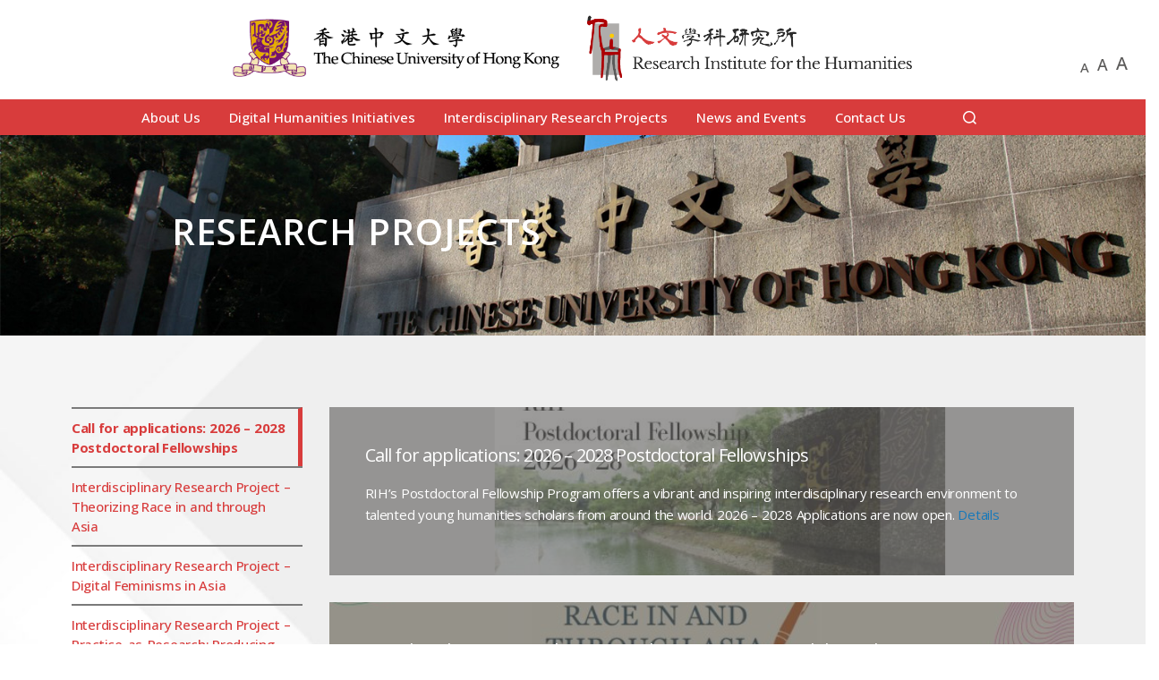

--- FILE ---
content_type: text/html; charset=UTF-8
request_url: https://rih.cuhk.edu.hk/research-and-projects/
body_size: 14298
content:
 <!DOCTYPE html>

<html class="no-js" lang="en-US">

	<head>

		<meta charset="UTF-8">
		<meta name="viewport" content="width=device-width, initial-scale=1.0" >

		<link rel="profile" href="https://gmpg.org/xfn/11">

		<meta name='robots' content='index, follow, max-image-preview:large, max-snippet:-1, max-video-preview:-1' />
	<style>img:is([sizes="auto" i], [sizes^="auto," i]) { contain-intrinsic-size: 3000px 1500px }</style>
	
	<!-- This site is optimized with the Yoast SEO plugin v24.8.1 - https://yoast.com/wordpress/plugins/seo/ -->
	<title>Research / Projects - Research Institute for the Humanities</title>
	<link rel="canonical" href="https://rih.cuhk.edu.hk/research-and-projects/" />
	<meta property="og:locale" content="en_US" />
	<meta property="og:type" content="website" />
	<meta property="og:title" content="Research / Projects - Research Institute for the Humanities" />
	<meta property="og:url" content="https://rih.cuhk.edu.hk/research-and-projects/" />
	<meta property="og:site_name" content="Research Institute for the Humanities" />
	<meta name="twitter:card" content="summary_large_image" />
	<script type="application/ld+json" class="yoast-schema-graph">{"@context":"https://schema.org","@graph":[{"@type":"CollectionPage","@id":"https://rih.cuhk.edu.hk/research-and-projects/","url":"https://rih.cuhk.edu.hk/research-and-projects/","name":"Research / Projects - Research Institute for the Humanities","isPartOf":{"@id":"https://rih.cuhk.edu.hk/#website"},"breadcrumb":{"@id":"https://rih.cuhk.edu.hk/research-and-projects/#breadcrumb"},"inLanguage":"en-US"},{"@type":"BreadcrumbList","@id":"https://rih.cuhk.edu.hk/research-and-projects/#breadcrumb","itemListElement":[{"@type":"ListItem","position":1,"name":"Home","item":"https://rih.cuhk.edu.hk/"},{"@type":"ListItem","position":2,"name":"Research"}]},{"@type":"WebSite","@id":"https://rih.cuhk.edu.hk/#website","url":"https://rih.cuhk.edu.hk/","name":"Research Institute for the Humanities","description":"","publisher":{"@id":"https://rih.cuhk.edu.hk/#organization"},"potentialAction":[{"@type":"SearchAction","target":{"@type":"EntryPoint","urlTemplate":"https://rih.cuhk.edu.hk/?s={search_term_string}"},"query-input":{"@type":"PropertyValueSpecification","valueRequired":true,"valueName":"search_term_string"}}],"inLanguage":"en-US"},{"@type":"Organization","@id":"https://rih.cuhk.edu.hk/#organization","name":"Research Institute for the Humanities","url":"https://rih.cuhk.edu.hk/","logo":{"@type":"ImageObject","inLanguage":"en-US","@id":"https://rih.cuhk.edu.hk/#/schema/logo/image/","url":"https://rih.cuhk.edu.hk/wp-content/uploads/thumbnail_rih-logo-500x103-2.png","contentUrl":"https://rih.cuhk.edu.hk/wp-content/uploads/thumbnail_rih-logo-500x103-2.png","width":500,"height":103,"caption":"Research Institute for the Humanities"},"image":{"@id":"https://rih.cuhk.edu.hk/#/schema/logo/image/"},"sameAs":["https://www.facebook.com/p/Research-Institute-for-the-Humanities-CUHK-100085486007432/"]}]}</script>
	<!-- / Yoast SEO plugin. -->


<link rel='dns-prefetch' href='//cdnjs.cloudflare.com' />
<link rel='dns-prefetch' href='//cdn.jsdelivr.net' />
<link rel='dns-prefetch' href='//use.fontawesome.com' />
<link rel="alternate" type="application/rss+xml" title="Research Institute for the Humanities &raquo; Feed" href="https://rih.cuhk.edu.hk/feed/" />
<link rel="alternate" type="application/rss+xml" title="Research Institute for the Humanities &raquo; Comments Feed" href="https://rih.cuhk.edu.hk/comments/feed/" />
<link rel="alternate" type="application/rss+xml" title="Research Institute for the Humanities &raquo; Research Feed" href="https://rih.cuhk.edu.hk/research-and-projects/feed/" />
<script>
window._wpemojiSettings = {"baseUrl":"https:\/\/s.w.org\/images\/core\/emoji\/15.0.3\/72x72\/","ext":".png","svgUrl":"https:\/\/s.w.org\/images\/core\/emoji\/15.0.3\/svg\/","svgExt":".svg","source":{"concatemoji":"https:\/\/rih.cuhk.edu.hk\/wp-includes\/js\/wp-emoji-release.min.js?ver=6.7.2"}};
/*! This file is auto-generated */
!function(i,n){var o,s,e;function c(e){try{var t={supportTests:e,timestamp:(new Date).valueOf()};sessionStorage.setItem(o,JSON.stringify(t))}catch(e){}}function p(e,t,n){e.clearRect(0,0,e.canvas.width,e.canvas.height),e.fillText(t,0,0);var t=new Uint32Array(e.getImageData(0,0,e.canvas.width,e.canvas.height).data),r=(e.clearRect(0,0,e.canvas.width,e.canvas.height),e.fillText(n,0,0),new Uint32Array(e.getImageData(0,0,e.canvas.width,e.canvas.height).data));return t.every(function(e,t){return e===r[t]})}function u(e,t,n){switch(t){case"flag":return n(e,"\ud83c\udff3\ufe0f\u200d\u26a7\ufe0f","\ud83c\udff3\ufe0f\u200b\u26a7\ufe0f")?!1:!n(e,"\ud83c\uddfa\ud83c\uddf3","\ud83c\uddfa\u200b\ud83c\uddf3")&&!n(e,"\ud83c\udff4\udb40\udc67\udb40\udc62\udb40\udc65\udb40\udc6e\udb40\udc67\udb40\udc7f","\ud83c\udff4\u200b\udb40\udc67\u200b\udb40\udc62\u200b\udb40\udc65\u200b\udb40\udc6e\u200b\udb40\udc67\u200b\udb40\udc7f");case"emoji":return!n(e,"\ud83d\udc26\u200d\u2b1b","\ud83d\udc26\u200b\u2b1b")}return!1}function f(e,t,n){var r="undefined"!=typeof WorkerGlobalScope&&self instanceof WorkerGlobalScope?new OffscreenCanvas(300,150):i.createElement("canvas"),a=r.getContext("2d",{willReadFrequently:!0}),o=(a.textBaseline="top",a.font="600 32px Arial",{});return e.forEach(function(e){o[e]=t(a,e,n)}),o}function t(e){var t=i.createElement("script");t.src=e,t.defer=!0,i.head.appendChild(t)}"undefined"!=typeof Promise&&(o="wpEmojiSettingsSupports",s=["flag","emoji"],n.supports={everything:!0,everythingExceptFlag:!0},e=new Promise(function(e){i.addEventListener("DOMContentLoaded",e,{once:!0})}),new Promise(function(t){var n=function(){try{var e=JSON.parse(sessionStorage.getItem(o));if("object"==typeof e&&"number"==typeof e.timestamp&&(new Date).valueOf()<e.timestamp+604800&&"object"==typeof e.supportTests)return e.supportTests}catch(e){}return null}();if(!n){if("undefined"!=typeof Worker&&"undefined"!=typeof OffscreenCanvas&&"undefined"!=typeof URL&&URL.createObjectURL&&"undefined"!=typeof Blob)try{var e="postMessage("+f.toString()+"("+[JSON.stringify(s),u.toString(),p.toString()].join(",")+"));",r=new Blob([e],{type:"text/javascript"}),a=new Worker(URL.createObjectURL(r),{name:"wpTestEmojiSupports"});return void(a.onmessage=function(e){c(n=e.data),a.terminate(),t(n)})}catch(e){}c(n=f(s,u,p))}t(n)}).then(function(e){for(var t in e)n.supports[t]=e[t],n.supports.everything=n.supports.everything&&n.supports[t],"flag"!==t&&(n.supports.everythingExceptFlag=n.supports.everythingExceptFlag&&n.supports[t]);n.supports.everythingExceptFlag=n.supports.everythingExceptFlag&&!n.supports.flag,n.DOMReady=!1,n.readyCallback=function(){n.DOMReady=!0}}).then(function(){return e}).then(function(){var e;n.supports.everything||(n.readyCallback(),(e=n.source||{}).concatemoji?t(e.concatemoji):e.wpemoji&&e.twemoji&&(t(e.twemoji),t(e.wpemoji)))}))}((window,document),window._wpemojiSettings);
</script>
<style id='wp-emoji-styles-inline-css'>

	img.wp-smiley, img.emoji {
		display: inline !important;
		border: none !important;
		box-shadow: none !important;
		height: 1em !important;
		width: 1em !important;
		margin: 0 0.07em !important;
		vertical-align: -0.1em !important;
		background: none !important;
		padding: 0 !important;
	}
</style>
<link rel='stylesheet' id='wp-block-library-css' href='https://rih.cuhk.edu.hk/wp-includes/css/dist/block-library/style.min.css?ver=6.7.2' media='all' />
<style id='classic-theme-styles-inline-css'>
/*! This file is auto-generated */
.wp-block-button__link{color:#fff;background-color:#32373c;border-radius:9999px;box-shadow:none;text-decoration:none;padding:calc(.667em + 2px) calc(1.333em + 2px);font-size:1.125em}.wp-block-file__button{background:#32373c;color:#fff;text-decoration:none}
</style>
<style id='global-styles-inline-css'>
:root{--wp--preset--aspect-ratio--square: 1;--wp--preset--aspect-ratio--4-3: 4/3;--wp--preset--aspect-ratio--3-4: 3/4;--wp--preset--aspect-ratio--3-2: 3/2;--wp--preset--aspect-ratio--2-3: 2/3;--wp--preset--aspect-ratio--16-9: 16/9;--wp--preset--aspect-ratio--9-16: 9/16;--wp--preset--color--black: #000000;--wp--preset--color--cyan-bluish-gray: #abb8c3;--wp--preset--color--white: #ffffff;--wp--preset--color--pale-pink: #f78da7;--wp--preset--color--vivid-red: #cf2e2e;--wp--preset--color--luminous-vivid-orange: #ff6900;--wp--preset--color--luminous-vivid-amber: #fcb900;--wp--preset--color--light-green-cyan: #7bdcb5;--wp--preset--color--vivid-green-cyan: #00d084;--wp--preset--color--pale-cyan-blue: #8ed1fc;--wp--preset--color--vivid-cyan-blue: #0693e3;--wp--preset--color--vivid-purple: #9b51e0;--wp--preset--color--accent: #e22658;--wp--preset--color--primary: #000000;--wp--preset--color--secondary: #6d6d6d;--wp--preset--color--subtle-background: #dbdbdb;--wp--preset--color--background: #ffffff;--wp--preset--gradient--vivid-cyan-blue-to-vivid-purple: linear-gradient(135deg,rgba(6,147,227,1) 0%,rgb(155,81,224) 100%);--wp--preset--gradient--light-green-cyan-to-vivid-green-cyan: linear-gradient(135deg,rgb(122,220,180) 0%,rgb(0,208,130) 100%);--wp--preset--gradient--luminous-vivid-amber-to-luminous-vivid-orange: linear-gradient(135deg,rgba(252,185,0,1) 0%,rgba(255,105,0,1) 100%);--wp--preset--gradient--luminous-vivid-orange-to-vivid-red: linear-gradient(135deg,rgba(255,105,0,1) 0%,rgb(207,46,46) 100%);--wp--preset--gradient--very-light-gray-to-cyan-bluish-gray: linear-gradient(135deg,rgb(238,238,238) 0%,rgb(169,184,195) 100%);--wp--preset--gradient--cool-to-warm-spectrum: linear-gradient(135deg,rgb(74,234,220) 0%,rgb(151,120,209) 20%,rgb(207,42,186) 40%,rgb(238,44,130) 60%,rgb(251,105,98) 80%,rgb(254,248,76) 100%);--wp--preset--gradient--blush-light-purple: linear-gradient(135deg,rgb(255,206,236) 0%,rgb(152,150,240) 100%);--wp--preset--gradient--blush-bordeaux: linear-gradient(135deg,rgb(254,205,165) 0%,rgb(254,45,45) 50%,rgb(107,0,62) 100%);--wp--preset--gradient--luminous-dusk: linear-gradient(135deg,rgb(255,203,112) 0%,rgb(199,81,192) 50%,rgb(65,88,208) 100%);--wp--preset--gradient--pale-ocean: linear-gradient(135deg,rgb(255,245,203) 0%,rgb(182,227,212) 50%,rgb(51,167,181) 100%);--wp--preset--gradient--electric-grass: linear-gradient(135deg,rgb(202,248,128) 0%,rgb(113,206,126) 100%);--wp--preset--gradient--midnight: linear-gradient(135deg,rgb(2,3,129) 0%,rgb(40,116,252) 100%);--wp--preset--font-size--small: 18px;--wp--preset--font-size--medium: 20px;--wp--preset--font-size--large: 26.25px;--wp--preset--font-size--x-large: 42px;--wp--preset--font-size--normal: 21px;--wp--preset--font-size--larger: 32px;--wp--preset--spacing--20: 0.44rem;--wp--preset--spacing--30: 0.67rem;--wp--preset--spacing--40: 1rem;--wp--preset--spacing--50: 1.5rem;--wp--preset--spacing--60: 2.25rem;--wp--preset--spacing--70: 3.38rem;--wp--preset--spacing--80: 5.06rem;--wp--preset--shadow--natural: 6px 6px 9px rgba(0, 0, 0, 0.2);--wp--preset--shadow--deep: 12px 12px 50px rgba(0, 0, 0, 0.4);--wp--preset--shadow--sharp: 6px 6px 0px rgba(0, 0, 0, 0.2);--wp--preset--shadow--outlined: 6px 6px 0px -3px rgba(255, 255, 255, 1), 6px 6px rgba(0, 0, 0, 1);--wp--preset--shadow--crisp: 6px 6px 0px rgba(0, 0, 0, 1);}:where(.is-layout-flex){gap: 0.5em;}:where(.is-layout-grid){gap: 0.5em;}body .is-layout-flex{display: flex;}.is-layout-flex{flex-wrap: wrap;align-items: center;}.is-layout-flex > :is(*, div){margin: 0;}body .is-layout-grid{display: grid;}.is-layout-grid > :is(*, div){margin: 0;}:where(.wp-block-columns.is-layout-flex){gap: 2em;}:where(.wp-block-columns.is-layout-grid){gap: 2em;}:where(.wp-block-post-template.is-layout-flex){gap: 1.25em;}:where(.wp-block-post-template.is-layout-grid){gap: 1.25em;}.has-black-color{color: var(--wp--preset--color--black) !important;}.has-cyan-bluish-gray-color{color: var(--wp--preset--color--cyan-bluish-gray) !important;}.has-white-color{color: var(--wp--preset--color--white) !important;}.has-pale-pink-color{color: var(--wp--preset--color--pale-pink) !important;}.has-vivid-red-color{color: var(--wp--preset--color--vivid-red) !important;}.has-luminous-vivid-orange-color{color: var(--wp--preset--color--luminous-vivid-orange) !important;}.has-luminous-vivid-amber-color{color: var(--wp--preset--color--luminous-vivid-amber) !important;}.has-light-green-cyan-color{color: var(--wp--preset--color--light-green-cyan) !important;}.has-vivid-green-cyan-color{color: var(--wp--preset--color--vivid-green-cyan) !important;}.has-pale-cyan-blue-color{color: var(--wp--preset--color--pale-cyan-blue) !important;}.has-vivid-cyan-blue-color{color: var(--wp--preset--color--vivid-cyan-blue) !important;}.has-vivid-purple-color{color: var(--wp--preset--color--vivid-purple) !important;}.has-black-background-color{background-color: var(--wp--preset--color--black) !important;}.has-cyan-bluish-gray-background-color{background-color: var(--wp--preset--color--cyan-bluish-gray) !important;}.has-white-background-color{background-color: var(--wp--preset--color--white) !important;}.has-pale-pink-background-color{background-color: var(--wp--preset--color--pale-pink) !important;}.has-vivid-red-background-color{background-color: var(--wp--preset--color--vivid-red) !important;}.has-luminous-vivid-orange-background-color{background-color: var(--wp--preset--color--luminous-vivid-orange) !important;}.has-luminous-vivid-amber-background-color{background-color: var(--wp--preset--color--luminous-vivid-amber) !important;}.has-light-green-cyan-background-color{background-color: var(--wp--preset--color--light-green-cyan) !important;}.has-vivid-green-cyan-background-color{background-color: var(--wp--preset--color--vivid-green-cyan) !important;}.has-pale-cyan-blue-background-color{background-color: var(--wp--preset--color--pale-cyan-blue) !important;}.has-vivid-cyan-blue-background-color{background-color: var(--wp--preset--color--vivid-cyan-blue) !important;}.has-vivid-purple-background-color{background-color: var(--wp--preset--color--vivid-purple) !important;}.has-black-border-color{border-color: var(--wp--preset--color--black) !important;}.has-cyan-bluish-gray-border-color{border-color: var(--wp--preset--color--cyan-bluish-gray) !important;}.has-white-border-color{border-color: var(--wp--preset--color--white) !important;}.has-pale-pink-border-color{border-color: var(--wp--preset--color--pale-pink) !important;}.has-vivid-red-border-color{border-color: var(--wp--preset--color--vivid-red) !important;}.has-luminous-vivid-orange-border-color{border-color: var(--wp--preset--color--luminous-vivid-orange) !important;}.has-luminous-vivid-amber-border-color{border-color: var(--wp--preset--color--luminous-vivid-amber) !important;}.has-light-green-cyan-border-color{border-color: var(--wp--preset--color--light-green-cyan) !important;}.has-vivid-green-cyan-border-color{border-color: var(--wp--preset--color--vivid-green-cyan) !important;}.has-pale-cyan-blue-border-color{border-color: var(--wp--preset--color--pale-cyan-blue) !important;}.has-vivid-cyan-blue-border-color{border-color: var(--wp--preset--color--vivid-cyan-blue) !important;}.has-vivid-purple-border-color{border-color: var(--wp--preset--color--vivid-purple) !important;}.has-vivid-cyan-blue-to-vivid-purple-gradient-background{background: var(--wp--preset--gradient--vivid-cyan-blue-to-vivid-purple) !important;}.has-light-green-cyan-to-vivid-green-cyan-gradient-background{background: var(--wp--preset--gradient--light-green-cyan-to-vivid-green-cyan) !important;}.has-luminous-vivid-amber-to-luminous-vivid-orange-gradient-background{background: var(--wp--preset--gradient--luminous-vivid-amber-to-luminous-vivid-orange) !important;}.has-luminous-vivid-orange-to-vivid-red-gradient-background{background: var(--wp--preset--gradient--luminous-vivid-orange-to-vivid-red) !important;}.has-very-light-gray-to-cyan-bluish-gray-gradient-background{background: var(--wp--preset--gradient--very-light-gray-to-cyan-bluish-gray) !important;}.has-cool-to-warm-spectrum-gradient-background{background: var(--wp--preset--gradient--cool-to-warm-spectrum) !important;}.has-blush-light-purple-gradient-background{background: var(--wp--preset--gradient--blush-light-purple) !important;}.has-blush-bordeaux-gradient-background{background: var(--wp--preset--gradient--blush-bordeaux) !important;}.has-luminous-dusk-gradient-background{background: var(--wp--preset--gradient--luminous-dusk) !important;}.has-pale-ocean-gradient-background{background: var(--wp--preset--gradient--pale-ocean) !important;}.has-electric-grass-gradient-background{background: var(--wp--preset--gradient--electric-grass) !important;}.has-midnight-gradient-background{background: var(--wp--preset--gradient--midnight) !important;}.has-small-font-size{font-size: var(--wp--preset--font-size--small) !important;}.has-medium-font-size{font-size: var(--wp--preset--font-size--medium) !important;}.has-large-font-size{font-size: var(--wp--preset--font-size--large) !important;}.has-x-large-font-size{font-size: var(--wp--preset--font-size--x-large) !important;}
:where(.wp-block-post-template.is-layout-flex){gap: 1.25em;}:where(.wp-block-post-template.is-layout-grid){gap: 1.25em;}
:where(.wp-block-columns.is-layout-flex){gap: 2em;}:where(.wp-block-columns.is-layout-grid){gap: 2em;}
:root :where(.wp-block-pullquote){font-size: 1.5em;line-height: 1.6;}
</style>
<link rel='stylesheet' id='twentytwenty-style-css' href='https://rih.cuhk.edu.hk/wp-content/themes/twentytwenty/style.css?ver=1.9' media='all' />
<style id='twentytwenty-style-inline-css'>
.color-accent,.color-accent-hover:hover,.color-accent-hover:focus,:root .has-accent-color,.has-drop-cap:not(:focus):first-letter,.wp-block-button.is-style-outline,a { color: #e22658; }blockquote,.border-color-accent,.border-color-accent-hover:hover,.border-color-accent-hover:focus { border-color: #e22658; }button,.button,.faux-button,.wp-block-button__link,.wp-block-file .wp-block-file__button,input[type="button"],input[type="reset"],input[type="submit"],.bg-accent,.bg-accent-hover:hover,.bg-accent-hover:focus,:root .has-accent-background-color,.comment-reply-link { background-color: #e22658; }.fill-children-accent,.fill-children-accent * { fill: #e22658; }:root .has-background-color,button,.button,.faux-button,.wp-block-button__link,.wp-block-file__button,input[type="button"],input[type="reset"],input[type="submit"],.wp-block-button,.comment-reply-link,.has-background.has-primary-background-color:not(.has-text-color),.has-background.has-primary-background-color *:not(.has-text-color),.has-background.has-accent-background-color:not(.has-text-color),.has-background.has-accent-background-color *:not(.has-text-color) { color: #ffffff; }:root .has-background-background-color { background-color: #ffffff; }body,.entry-title a,:root .has-primary-color { color: #000000; }:root .has-primary-background-color { background-color: #000000; }cite,figcaption,.wp-caption-text,.post-meta,.entry-content .wp-block-archives li,.entry-content .wp-block-categories li,.entry-content .wp-block-latest-posts li,.wp-block-latest-comments__comment-date,.wp-block-latest-posts__post-date,.wp-block-embed figcaption,.wp-block-image figcaption,.wp-block-pullquote cite,.comment-metadata,.comment-respond .comment-notes,.comment-respond .logged-in-as,.pagination .dots,.entry-content hr:not(.has-background),hr.styled-separator,:root .has-secondary-color { color: #6d6d6d; }:root .has-secondary-background-color { background-color: #6d6d6d; }pre,fieldset,input,textarea,table,table *,hr { border-color: #dbdbdb; }caption,code,code,kbd,samp,.wp-block-table.is-style-stripes tbody tr:nth-child(odd),:root .has-subtle-background-background-color { background-color: #dbdbdb; }.wp-block-table.is-style-stripes { border-bottom-color: #dbdbdb; }.wp-block-latest-posts.is-grid li { border-top-color: #dbdbdb; }:root .has-subtle-background-color { color: #dbdbdb; }body:not(.overlay-header) .primary-menu > li > a,body:not(.overlay-header) .primary-menu > li > .icon,.modal-menu a,.footer-menu a, .footer-widgets a,#site-footer .wp-block-button.is-style-outline,.wp-block-pullquote:before,.singular:not(.overlay-header) .entry-header a,.archive-header a,.header-footer-group .color-accent,.header-footer-group .color-accent-hover:hover { color: #cd2653; }.social-icons a,#site-footer button:not(.toggle),#site-footer .button,#site-footer .faux-button,#site-footer .wp-block-button__link,#site-footer .wp-block-file__button,#site-footer input[type="button"],#site-footer input[type="reset"],#site-footer input[type="submit"] { background-color: #cd2653; }.header-footer-group,body:not(.overlay-header) #site-header .toggle,.menu-modal .toggle { color: #000000; }body:not(.overlay-header) .primary-menu ul { background-color: #000000; }body:not(.overlay-header) .primary-menu > li > ul:after { border-bottom-color: #000000; }body:not(.overlay-header) .primary-menu ul ul:after { border-left-color: #000000; }.site-description,body:not(.overlay-header) .toggle-inner .toggle-text,.widget .post-date,.widget .rss-date,.widget_archive li,.widget_categories li,.widget cite,.widget_pages li,.widget_meta li,.widget_nav_menu li,.powered-by-wordpress,.to-the-top,.singular .entry-header .post-meta,.singular:not(.overlay-header) .entry-header .post-meta a { color: #6d6d6d; }.header-footer-group pre,.header-footer-group fieldset,.header-footer-group input,.header-footer-group textarea,.header-footer-group table,.header-footer-group table *,.footer-nav-widgets-wrapper,#site-footer,.menu-modal nav *,.footer-widgets-outer-wrapper,.footer-top { border-color: #dcd7ca; }.header-footer-group table caption,body:not(.overlay-header) .header-inner .toggle-wrapper::before { background-color: #dcd7ca; }
</style>
<link rel='stylesheet' id='twentytwenty-print-style-css' href='https://rih.cuhk.edu.hk/wp-content/themes/twentytwenty/print.css?ver=1.9' media='print' />
<link rel='stylesheet' id='fontawesome-css' href='https://use.fontawesome.com/releases/v5.8.2/css/all.css' media='all' />
<link rel='stylesheet' id='slick-css-css' href='https://cdnjs.cloudflare.com/ajax/libs/slick-carousel/1.9.0/slick.min.css' media='all' />
<link rel='stylesheet' id='foundation-min-css' href='https://rih.cuhk.edu.hk/wp-content/themes/twentytwenty/assets/css/foundation.min.css?ver=6.7.2' media='all' />
<link rel='stylesheet' id='custom-css-css' href='https://rih.cuhk.edu.hk/wp-content/themes/twentytwenty/assets/css/custom.css?ver=6.7.2' media='all' />
<link rel='stylesheet' id='rt-team-css-css' href='https://rih.cuhk.edu.hk/wp-content/plugins/tlp-team/assets/css/tlpteam.css?ver=5.0.2' media='all' />
<link rel='stylesheet' id='rt-team-sc-css' href='https://rih.cuhk.edu.hk/wp-content/uploads/tlp-team/team-sc.css?ver=1756959594' media='all' />
<script src="https://rih.cuhk.edu.hk/wp-content/themes/twentytwenty/assets/js/index.js?ver=1.9" id="twentytwenty-js-js" async></script>
<script src="https://rih.cuhk.edu.hk/wp-includes/js/jquery/jquery.min.js?ver=3.7.1" id="jquery-core-js"></script>
<script src="https://rih.cuhk.edu.hk/wp-includes/js/jquery/jquery-migrate.min.js?ver=3.4.1" id="jquery-migrate-js"></script>
<link rel="https://api.w.org/" href="https://rih.cuhk.edu.hk/wp-json/" /><link rel="EditURI" type="application/rsd+xml" title="RSD" href="https://rih.cuhk.edu.hk/xmlrpc.php?rsd" />
<meta name="generator" content="WordPress 6.7.2" />
	<script>document.documentElement.className = document.documentElement.className.replace( 'no-js', 'js' );</script>
	<style id="custom-background-css">
body.custom-background { background-color: #ffffff; }
</style>
	<link rel="icon" href="https://rih.cuhk.edu.hk/wp-content/uploads/cropped-favicon-RIH-32x32.png" sizes="32x32" />
<link rel="icon" href="https://rih.cuhk.edu.hk/wp-content/uploads/cropped-favicon-RIH-192x192.png" sizes="192x192" />
<link rel="apple-touch-icon" href="https://rih.cuhk.edu.hk/wp-content/uploads/cropped-favicon-RIH-180x180.png" />
<meta name="msapplication-TileImage" content="https://rih.cuhk.edu.hk/wp-content/uploads/cropped-favicon-RIH-270x270.png" />

	</head>

	<body class="archive post-type-archive post-type-archive-research custom-background wp-embed-responsive has-no-pagination not-showing-comments show-avatars footer-top-visible reduced-spacing">

		<a class="skip-link screen-reader-text" href="#site-content">Skip to the content</a>
		<header id="site-header" class="header-footer-group">

			<div class="header-inner section-inner">

				<div class="header-titles-wrapper">

					
					<div class="wrapper">
						<div class="grid-x grid-margin-x">
							<div class="column small-12 header-top">

								<div class="header-titles">

									<div class="header-logo">
										<a class="cuhk logo" href="//www.cuhk.edu.hk/english/index.html" target="_blank"><img src="/wp-content/uploads/cuhk_logo.png" alt="The Chinese University of Hong Kong" /></a>
										<a class="rih logo" href="https://rih.cuhk.edu.hk"><img src="/wp-content/uploads/rih-logo.png" alt="Research Institute for the Humanities" /></a>
									</div>

									<!--<div class="site-title faux-heading"><a href="https://rih.cuhk.edu.hk/">Research Institute for the Humanities</a></div> -->
								</div>

							<div class="extra">
								<div class="font-size">
									<a class="decrease" >A</a>
									<a class="resetMe" >A</a>
									<a class="increase" >A</a>							
								</div>

								<div class="lang-nav-item">
									<div id="header-language-menu" class="menu header-language-menu"><ul>
<li class="page_item page-item-70"><a href="https://rih.cuhk.edu.hk/about-us-2/">About Us</a></li>
<li class="page_item page-item-72"><a href="https://rih.cuhk.edu.hk/contact-us-2/">Contact Us</a></li>
<li class="page_item page-item-121 page_item_has_children"><a href="https://rih.cuhk.edu.hk/dh/">Digital Humanities Initiatives</a>
<ul class='children'>
	<li class="page_item page-item-1696"><a href="https://rih.cuhk.edu.hk/dh/dhstudents-seed-grants/">RIH Digital Humanities Students Seed Grants</a></li>
</ul>
</li>
<li class="page_item page-item-125"><a href="https://rih.cuhk.edu.hk/">Frontpage</a></li>
<li class="page_item page-item-255"><a href="https://rih.cuhk.edu.hk/archive-banner/">News and Events</a></li>
<li class="page_item page-item-1256"><a href="https://rih.cuhk.edu.hk/postdoctoral-fellow/">Postdoctoral Fellow</a></li>
<li class="page_item page-item-2167"><a href="https://rih.cuhk.edu.hk/postgraduate-interdisciplinary-reading-groups/">Postgraduate Interdisciplinary Reading Groups</a></li>
<li class="page_item page-item-2037"><a href="https://rih.cuhk.edu.hk/archive/">Research/ Projects Archive</a></li>
<li class="page_item page-item-74"><a href="https://rih.cuhk.edu.hk/strategic-partners/">Strategic Partners</a></li>
<li class="page_item page-item-1213"><a href="https://rih.cuhk.edu.hk/test-people/">test people</a></li>
<li class="page_item page-item-118"><a href="https://rih.cuhk.edu.hk/about-us/">关于我们</a></li>
<li class="page_item page-item-177"><a href="https://rih.cuhk.edu.hk/contact-us/">联络我们</a></li>
<li class="page_item page-item-427"><a href="https://rih.cuhk.edu.hk/contact-us/">聯絡我們</a></li>
<li class="page_item page-item-116"><a href="https://rih.cuhk.edu.hk/about-us/">關於我們</a></li>
<li class="page_item page-item-127"><a href="https://rih.cuhk.edu.hk/frontpage/">首頁</a></li>
<li class="page_item page-item-129"><a href="https://rih.cuhk.edu.hk/frontpage/">首頁</a></li>
</ul></div>
								</div>

							</div><!-- .header-titles -->
						</div>
					</div>
<div class="mobile-menu-header">
	
						
					<button class="toggle nav-toggle mobile-nav-toggle" data-toggle-target=".menu-modal"  data-toggle-body-class="showing-menu-modal" aria-expanded="false" data-set-focus=".close-nav-toggle" onclick="showMenus()">
						<span class="toggle-inner">
<!-- 							<span class="toggle-icon">
								<svg class="svg-icon" aria-hidden="true" role="img" focusable="false" xmlns="http://www.w3.org/2000/svg" width="26" height="7" viewBox="0 0 26 7"><path fill-rule="evenodd" d="M332.5,45 C330.567003,45 329,43.4329966 329,41.5 C329,39.5670034 330.567003,38 332.5,38 C334.432997,38 336,39.5670034 336,41.5 C336,43.4329966 334.432997,45 332.5,45 Z M342,45 C340.067003,45 338.5,43.4329966 338.5,41.5 C338.5,39.5670034 340.067003,38 342,38 C343.932997,38 345.5,39.5670034 345.5,41.5 C345.5,43.4329966 343.932997,45 342,45 Z M351.5,45 C349.567003,45 348,43.4329966 348,41.5 C348,39.5670034 349.567003,38 351.5,38 C353.432997,38 355,39.5670034 355,41.5 C355,43.4329966 353.432997,45 351.5,45 Z" transform="translate(-329 -38)" /></svg>							</span> -->
							<span class="toggle-text">Menu</span>
							
						</span>
						 
								
								<i class="fa fa-angle-down fa-menu ang-down"></i><i class="fa fa-angle-up fa-menu ang-up"></i>
					</button><!-- .nav-toggle -->
	
</div>
				</div><!-- .header-titles-wrapper -->

				<div class="header-navigation-wrapper">

					
							<nav class="primary-menu-wrapper" aria-label="Horizontal">

								<ul class="primary-menu reset-list-style">

								<li id="menu-item-76" class="menu-item menu-item-type-post_type menu-item-object-page menu-item-76"><a href="https://rih.cuhk.edu.hk/about-us-2/">About Us</a></li>
<li id="menu-item-123" class="menu-item menu-item-type-post_type menu-item-object-page menu-item-123"><a href="https://rih.cuhk.edu.hk/dh/">Digital Humanities Initiatives</a></li>
<li id="menu-item-79" class="menu-item menu-item-type-post_type_archive menu-item-object-research current-menu-item menu-item-79"><a href="https://rih.cuhk.edu.hk/research-and-projects/" aria-current="page">Interdisciplinary Research Projects</a></li>
<li id="menu-item-80" class="menu-item menu-item-type-post_type_archive menu-item-object-events menu-item-80"><a href="https://rih.cuhk.edu.hk/news-and-events/">News and Events</a></li>
<li id="menu-item-2827" class="menu-item menu-item-type-post_type menu-item-object-page menu-item-2827"><a href="https://rih.cuhk.edu.hk/contact-us-2/">Contact Us</a></li>

								</ul>
								
								<div class="toggle-wrapper search-toggle-wrapper">

								<button class="toggle search-toggle desktop-search-toggle" data-toggle-target=".search-modal" data-toggle-body-class="showing-search-modal" data-set-focus=".search-modal .search-field" aria-expanded="false">
									<span class="toggle-inner">
										<svg class="svg-icon" aria-hidden="true" role="img" focusable="false" xmlns="http://www.w3.org/2000/svg" width="23" height="23" viewBox="0 0 23 23"><path d="M38.710696,48.0601792 L43,52.3494831 L41.3494831,54 L37.0601792,49.710696 C35.2632422,51.1481185 32.9839107,52.0076499 30.5038249,52.0076499 C24.7027226,52.0076499 20,47.3049272 20,41.5038249 C20,35.7027226 24.7027226,31 30.5038249,31 C36.3049272,31 41.0076499,35.7027226 41.0076499,41.5038249 C41.0076499,43.9839107 40.1481185,46.2632422 38.710696,48.0601792 Z M36.3875844,47.1716785 C37.8030221,45.7026647 38.6734666,43.7048964 38.6734666,41.5038249 C38.6734666,36.9918565 35.0157934,33.3341833 30.5038249,33.3341833 C25.9918565,33.3341833 22.3341833,36.9918565 22.3341833,41.5038249 C22.3341833,46.0157934 25.9918565,49.6734666 30.5038249,49.6734666 C32.7048964,49.6734666 34.7026647,48.8030221 36.1716785,47.3875844 C36.2023931,47.347638 36.2360451,47.3092237 36.2726343,47.2726343 C36.3092237,47.2360451 36.347638,47.2023931 36.3875844,47.1716785 Z" transform="translate(-20 -31)" /></svg><!-- 										<span class="toggle-text">Search</span> -->
									</span>
								</button><!-- .search-toggle -->

							</div>

							</nav><!-- .primary-menu-wrapper -->

						
						<div class="header-toggles hide-no-js hide">

						
							<div class="toggle-wrapper nav-toggle-wrapper has-expanded-menu">

								<button class="toggle nav-toggle desktop-nav-toggle" data-toggle-target=".menu-modal" data-toggle-body-class="showing-menu-modal" aria-expanded="false" data-set-focus=".close-nav-toggle">
									<span class="toggle-inner">
										<span class="toggle-text">Menu</span>
										<span class="toggle-icon">
											<svg class="svg-icon" aria-hidden="true" role="img" focusable="false" xmlns="http://www.w3.org/2000/svg" width="26" height="7" viewBox="0 0 26 7"><path fill-rule="evenodd" d="M332.5,45 C330.567003,45 329,43.4329966 329,41.5 C329,39.5670034 330.567003,38 332.5,38 C334.432997,38 336,39.5670034 336,41.5 C336,43.4329966 334.432997,45 332.5,45 Z M342,45 C340.067003,45 338.5,43.4329966 338.5,41.5 C338.5,39.5670034 340.067003,38 342,38 C343.932997,38 345.5,39.5670034 345.5,41.5 C345.5,43.4329966 343.932997,45 342,45 Z M351.5,45 C349.567003,45 348,43.4329966 348,41.5 C348,39.5670034 349.567003,38 351.5,38 C353.432997,38 355,39.5670034 355,41.5 C355,43.4329966 353.432997,45 351.5,45 Z" transform="translate(-329 -38)" /></svg>										</span>
									</span>
								</button><!-- .nav-toggle -->

							</div><!-- .nav-toggle-wrapper -->

							
						</div><!-- .header-toggles -->
						
				</div><!-- .header-navigation-wrapper -->

			</div><!-- .header-inner -->

			<div class="search-modal cover-modal header-footer-group" data-modal-target-string=".search-modal">

	<div class="search-modal-inner modal-inner">

		<div class="section-inner">

			<form role="search" aria-label="Search for:" method="get" class="search-form" action="https://rih.cuhk.edu.hk/">
	<label for="search-form-1">
		<span class="screen-reader-text">Search for:</span>
		<input type="search" id="search-form-1" class="search-field" placeholder="Search &hellip;" value="" name="s" />
	</label>
	<input type="submit" class="search-submit" value="Search" />
</form>

			<button class="toggle search-untoggle close-search-toggle fill-children-current-color" data-toggle-target=".search-modal" data-toggle-body-class="showing-search-modal" data-set-focus=".search-modal .search-field">
				<span class="screen-reader-text">Close search</span>
				<svg class="svg-icon" aria-hidden="true" role="img" focusable="false" xmlns="http://www.w3.org/2000/svg" width="16" height="16" viewBox="0 0 16 16"><polygon fill="" fill-rule="evenodd" points="6.852 7.649 .399 1.195 1.445 .149 7.899 6.602 14.352 .149 15.399 1.195 8.945 7.649 15.399 14.102 14.352 15.149 7.899 8.695 1.445 15.149 .399 14.102" /></svg>			</button><!-- .search-toggle -->

		</div><!-- .section-inner -->

	</div><!-- .search-modal-inner -->

</div><!-- .menu-modal -->

		</header><!-- #site-header -->

		
<div class="menu-modal  cover-modal header-footer-group" data-modal-target-string=".menu-modal">

	<div class="menu-modal-inner modal-inner">

		<div class="menu-wrapper section-inner">

			<div class="menu-top">

				<button class="toggle close-nav-toggle fill-children-current-color" data-toggle-target=".menu-modal" data-toggle-body-class="showing-menu-modal" aria-expanded="false" data-set-focus=".menu-modal">
					<span class="toggle-text">Close Menu</span>
					<svg class="svg-icon" aria-hidden="true" role="img" focusable="false" xmlns="http://www.w3.org/2000/svg" width="16" height="16" viewBox="0 0 16 16"><polygon fill="" fill-rule="evenodd" points="6.852 7.649 .399 1.195 1.445 .149 7.899 6.602 14.352 .149 15.399 1.195 8.945 7.649 15.399 14.102 14.352 15.149 7.899 8.695 1.445 15.149 .399 14.102" /></svg>				</button><!-- .nav-toggle -->

				
					<nav class="expanded-menu" aria-label="Expanded">

						<ul class="modal-menu reset-list-style">
							<li class="menu-item menu-item-type-post_type menu-item-object-page menu-item-76"><div class="ancestor-wrapper"><a href="https://rih.cuhk.edu.hk/about-us-2/">About Us</a></div><!-- .ancestor-wrapper --></li>
<li class="menu-item menu-item-type-post_type menu-item-object-page menu-item-123"><div class="ancestor-wrapper"><a href="https://rih.cuhk.edu.hk/dh/">Digital Humanities Initiatives</a></div><!-- .ancestor-wrapper --></li>
<li class="menu-item menu-item-type-post_type_archive menu-item-object-research current-menu-item menu-item-79"><div class="ancestor-wrapper"><a href="https://rih.cuhk.edu.hk/research-and-projects/" aria-current="page">Interdisciplinary Research Projects</a></div><!-- .ancestor-wrapper --></li>
<li class="menu-item menu-item-type-post_type_archive menu-item-object-events menu-item-80"><div class="ancestor-wrapper"><a href="https://rih.cuhk.edu.hk/news-and-events/">News and Events</a></div><!-- .ancestor-wrapper --></li>
<li class="menu-item menu-item-type-post_type menu-item-object-page menu-item-2827"><div class="ancestor-wrapper"><a href="https://rih.cuhk.edu.hk/contact-us-2/">Contact Us</a></div><!-- .ancestor-wrapper --></li>
						</ul>

					</nav>

					
					<nav class="mobile-menu" aria-label="Mobile">
						
<div class="extra-mobile">
								<div class="font-size">
									<a class="decrease" >A</a>
									<a class="resetMe" >A</a>
									<a class="increase" >A</a>							
								</div>

								<div class="lang-nav-item">
									<div id="header-language-menu" class="menu header-language-menu"><ul>
<li class="page_item page-item-70"><a href="https://rih.cuhk.edu.hk/about-us-2/">About Us</a></li>
<li class="page_item page-item-72"><a href="https://rih.cuhk.edu.hk/contact-us-2/">Contact Us</a></li>
<li class="page_item page-item-121 page_item_has_children"><a href="https://rih.cuhk.edu.hk/dh/">Digital Humanities Initiatives</a>
<ul class='children'>
	<li class="page_item page-item-1696"><a href="https://rih.cuhk.edu.hk/dh/dhstudents-seed-grants/">RIH Digital Humanities Students Seed Grants</a></li>
</ul>
</li>
<li class="page_item page-item-125"><a href="https://rih.cuhk.edu.hk/">Frontpage</a></li>
<li class="page_item page-item-255"><a href="https://rih.cuhk.edu.hk/archive-banner/">News and Events</a></li>
<li class="page_item page-item-1256"><a href="https://rih.cuhk.edu.hk/postdoctoral-fellow/">Postdoctoral Fellow</a></li>
<li class="page_item page-item-2167"><a href="https://rih.cuhk.edu.hk/postgraduate-interdisciplinary-reading-groups/">Postgraduate Interdisciplinary Reading Groups</a></li>
<li class="page_item page-item-2037"><a href="https://rih.cuhk.edu.hk/archive/">Research/ Projects Archive</a></li>
<li class="page_item page-item-74"><a href="https://rih.cuhk.edu.hk/strategic-partners/">Strategic Partners</a></li>
<li class="page_item page-item-1213"><a href="https://rih.cuhk.edu.hk/test-people/">test people</a></li>
<li class="page_item page-item-118"><a href="https://rih.cuhk.edu.hk/about-us/">关于我们</a></li>
<li class="page_item page-item-177"><a href="https://rih.cuhk.edu.hk/contact-us/">联络我们</a></li>
<li class="page_item page-item-427"><a href="https://rih.cuhk.edu.hk/contact-us/">聯絡我們</a></li>
<li class="page_item page-item-116"><a href="https://rih.cuhk.edu.hk/about-us/">關於我們</a></li>
<li class="page_item page-item-127"><a href="https://rih.cuhk.edu.hk/frontpage/">首頁</a></li>
<li class="page_item page-item-129"><a href="https://rih.cuhk.edu.hk/frontpage/">首頁</a></li>
</ul></div>
								</div>
<div class="toggle-wrapper search-toggle-wrapper">

								<button class="toggle search-toggle-mobile" data-toggle-target=".search-modal" data-toggle-body-class="showing-search-modal" data-set-focus=".search-modal .search-field" aria-expanded="false" >
									<span class="toggle-inner">
										<svg class="svg-icon" aria-hidden="true" role="img" focusable="false" xmlns="http://www.w3.org/2000/svg" width="23" height="23" viewBox="0 0 23 23"><path d="M38.710696,48.0601792 L43,52.3494831 L41.3494831,54 L37.0601792,49.710696 C35.2632422,51.1481185 32.9839107,52.0076499 30.5038249,52.0076499 C24.7027226,52.0076499 20,47.3049272 20,41.5038249 C20,35.7027226 24.7027226,31 30.5038249,31 C36.3049272,31 41.0076499,35.7027226 41.0076499,41.5038249 C41.0076499,43.9839107 40.1481185,46.2632422 38.710696,48.0601792 Z M36.3875844,47.1716785 C37.8030221,45.7026647 38.6734666,43.7048964 38.6734666,41.5038249 C38.6734666,36.9918565 35.0157934,33.3341833 30.5038249,33.3341833 C25.9918565,33.3341833 22.3341833,36.9918565 22.3341833,41.5038249 C22.3341833,46.0157934 25.9918565,49.6734666 30.5038249,49.6734666 C32.7048964,49.6734666 34.7026647,48.8030221 36.1716785,47.3875844 C36.2023931,47.347638 36.2360451,47.3092237 36.2726343,47.2726343 C36.3092237,47.2360451 36.347638,47.2023931 36.3875844,47.1716785 Z" transform="translate(-20 -31)" /></svg><!-- 										<span class="toggle-text">Search</span> -->
									</span>
								</button><!-- .search-toggle -->
	
	

							</div>
							</div>
							
						<ul class="modal-menu reset-list-style">
		
		
						<li class="menu-item menu-item-type-post_type menu-item-object-page menu-item-76"><div class="ancestor-wrapper"><a href="https://rih.cuhk.edu.hk/about-us-2/">About Us</a></div><!-- .ancestor-wrapper --></li>
<li class="menu-item menu-item-type-post_type menu-item-object-page menu-item-123"><div class="ancestor-wrapper"><a href="https://rih.cuhk.edu.hk/dh/">Digital Humanities Initiatives</a></div><!-- .ancestor-wrapper --></li>
<li class="menu-item menu-item-type-post_type_archive menu-item-object-research current-menu-item menu-item-79"><div class="ancestor-wrapper"><a href="https://rih.cuhk.edu.hk/research-and-projects/" aria-current="page">Interdisciplinary Research Projects</a></div><!-- .ancestor-wrapper --></li>
<li class="menu-item menu-item-type-post_type_archive menu-item-object-events menu-item-80"><div class="ancestor-wrapper"><a href="https://rih.cuhk.edu.hk/news-and-events/">News and Events</a></div><!-- .ancestor-wrapper --></li>
<li class="menu-item menu-item-type-post_type menu-item-object-page menu-item-2827"><div class="ancestor-wrapper"><a href="https://rih.cuhk.edu.hk/contact-us-2/">Contact Us</a></div><!-- .ancestor-wrapper --></li>

						</ul>

					</nav>

					
			</div><!-- .menu-top -->

			<div class="menu-bottom">

				
			</div><!-- .menu-bottom -->

		</div><!-- .menu-wrapper -->

	</div><!-- .menu-modal-inner -->

</div><!-- .menu-modal -->


<div class="content-block">
	
	<main>
		
<section class="hero-inner" style="background-image: url('https://rih.cuhk.edu.hk/wp-content/uploads/main-entrance.jpg'); background-size: cover; background-repeat: no-repeat;">
	
	<div class="wrapper">
				
		<div class="hero-meta" >

			<h2 style ="color: #ffffff">RESEARCH PROJECTS</h2>

		</div>

	</div>

</section>		<section class="research-section" style="background-image:url('/wp-content/uploads/background-image-scaled.jpg'); background-size: cover; background-repeat: no-repeat;">

			<div class="wrapper">
<!-- 				<div class="blocker" onclick="showLists()"></div>
				<div class="stick">
					
				
				<div class= "lists-block" onclick="showLists()">
					
					<div class= "lists-container">


						<div class="lists-title">
							<span>
								<i class="fa fa-angle-left"></i>				
							</span>
							<span>
								<i class="fa fa-angle-right"></i>				
							</span>
							Lists
						</div>
						
						<div class="lists-content">
							<div class="block-nav">

																<ul>
									<li><a href="#3782" class='active'>Call for applications: 2026 &#8211; 2028 Postdoctoral Fellowships</a></li>
								</ul>
																<ul>
									<li><a href="#3782">Call for applications: 2026 &#8211; 2028 Postdoctoral Fellowships</a></li>
								</ul>

																								<ul>
									<li><a href="#3652">Interdisciplinary Research Project &#8211; Theorizing Race in and through Asia</a></li>
								</ul>

																								<ul>
									<li><a href="#2849">Interdisciplinary Research Project &#8211; Digital Feminisms in Asia</a></li>
								</ul>

																								<ul>
									<li><a href="#2855">Interdisciplinary Research Project &#8211; Practice-as-Research: Producing Knowledge Through Participatory Creative Practice</a></li>
								</ul>

																								<ul>
									<li><a href="#2857">Interdisciplinary Research Project &#8211; What is “New”? Evaluating Generative AI Across Disciplines</a></li>
								</ul>

																								<ul>
									<li><a href="#2139">Postgraduate Interdisciplinary Reading Groups</a></li>
								</ul>

																								<ul>
									<li><a href="#2137">Interdisciplinary Research Project &#8211; Archaeological Science in Hong Kong</a></li>
								</ul>

																								<ul>
									<li><a href="#2135">Interdisciplinary Research Project &#8211; Transnational Urban Humanities</a></li>
								</ul>

																								<ul>
									<li><a href="#2036">Interdisciplinary Research Project &#8211; South Asia from Asia Initiative</a></li>
								</ul>

																															</div>
							
						</div>
						
					</div>
				</div>
				</div> -->
								
				<div class="floating-menu float-menu-1"><ul class="fm-bar"><li class="fm-sub fm-item-1-0"><div class="fm-icon"><i class="fas fa-angle-left"></i></div><ul><li class="fm-item-1-1"><a href="#390" target="_self"  data-label="show"><div class="fm-icon fm-icon-text"><span></span></div><div class="fm-label fm-hold-open">CHCI Mellon Project 1 – “Religion, Secularism, and Political Belonging”</div></a></li><li class="fm-item-1-2"><a href="#377" target="_self"  data-label="show"><div class="fm-icon fm-icon-text"><span></span></div><div class="fm-label fm-hold-open">CHCI Mellon Project 2 – “Medical Humanities”</div></a></li><li class="fm-item-1-3"><a href="#67" target="_self"  data-label="show"><div class="fm-icon fm-icon-text"><span></span></div><div class="fm-label fm-hold-open">Fo Guang Shan – CUHK “Humanistic Buddhism” Global Concern Project</div></a></li><li class="fm-item-1-4"><a href="#549" target="_self"  data-label="show"><div class="fm-icon fm-icon-text"><span></span></div><div class="fm-label fm-hold-open">Islamic Studies Initiative</div></a></li><li class="fm-item-1-5"><a href="#551" target="_self"  data-label="show"><div class="fm-icon fm-icon-text"><span></span></div><div class="fm-label fm-hold-open">Kunqu Research and Development Project</div></a></li><li class="fm-item-1-6"><a href="#585" target="_self"  data-label="show"><div class="fm-icon fm-icon-text"><span></span></div><div class="fm-label fm-hold-open">“Focusing on Taiwan” and its introduction 「聚焦台灣」</div></a></li><li class="fm-item-1-7"><a href="#587" target="_self"  data-label="show"><div class="fm-icon fm-icon-text"><span></span></div><div class="fm-label fm-hold-open">Tung Wah Project</div></a></li></ul></li></ul></div>				<div class="research-row">
					<div class="grid-x grid-margin-x ">
						<div class="cell medium-3 ">

							<div class="block-nav">

																<ul>
									<li><a href="#3782" class='active'>Call for applications: 2026 &#8211; 2028 Postdoctoral Fellowships</a></li>
								</ul>
																<ul>
									<li><a href="#3782">Call for applications: 2026 &#8211; 2028 Postdoctoral Fellowships</a></li>
								</ul>

																								<ul>
									<li><a href="#3652">Interdisciplinary Research Project &#8211; Theorizing Race in and through Asia</a></li>
								</ul>

																								<ul>
									<li><a href="#2849">Interdisciplinary Research Project &#8211; Digital Feminisms in Asia</a></li>
								</ul>

																								<ul>
									<li><a href="#2855">Interdisciplinary Research Project &#8211; Practice-as-Research: Producing Knowledge Through Participatory Creative Practice</a></li>
								</ul>

																								<ul>
									<li><a href="#2857">Interdisciplinary Research Project &#8211; What is “New”? Evaluating Generative AI Across Disciplines</a></li>
								</ul>

																								<ul>
									<li><a href="#2139">Postgraduate Interdisciplinary Reading Groups</a></li>
								</ul>

																								<ul>
									<li><a href="#2137">Interdisciplinary Research Project &#8211; Archaeological Science in Hong Kong</a></li>
								</ul>

																								<ul>
									<li><a href="#2135">Interdisciplinary Research Project &#8211; Transnational Urban Humanities</a></li>
								</ul>

																								<ul>
									<li><a href="#2036">Interdisciplinary Research Project &#8211; South Asia from Asia Initiative</a></li>
								</ul>

																															</div>

						</div>

						<div class="cell medium-9" >

														
							<div id="3782" class="single-block" style="background-image:url(https://rih.cuhk.edu.hk/wp-content/uploads/RIH-Postdoctoral-Fellowship-20262028_home.png); background-size: cover; background-repeat: no-repeat;">
								<div class="block-content">
									<h5>Call for applications: 2026 &#8211; 2028 Postdoctoral Fellowships</h5>
									<p>
										<p>RIH’s Postdoctoral Fellowship Program offers a vibrant and inspiring interdisciplinary research environment to talented young humanities scholars from around the world. 2026 – 2028 Applications are now open. <a href="https://rih.cuhk.edu.hk/news-and-events/pdf202628/">Details</a></p>
									</p>
								</div>
							</div>

														
							<div id="3652" class="single-block" style="background-image:url(https://rih.cuhk.edu.hk/wp-content/uploads/Theorizing-Race-Asia.jpg); background-size: cover; background-repeat: no-repeat;">
								<div class="block-content">
									<h5>Interdisciplinary Research Project &#8211; Theorizing Race in and through Asia</h5>
									<p>
										<p>Asia represents a vital terrain for examining racialized relations and discourses that transcend Euro-American analytical frameworks. This initiative offers a dedicated platform for researchers to share their work on racialization in Asia and to foster meaningful collaboration. <a href="https://rih.cuhk.edu.hk/news-and-events/theorizing-race-in-and-through-asia/">More</a></p>
									</p>
								</div>
							</div>

														
							<div id="2849" class="single-block" style="background-image:url(https://rih.cuhk.edu.hk/wp-content/uploads/Digital-Feminisms-in-Asia-1.png); background-size: cover; background-repeat: no-repeat;">
								<div class="block-content">
									<h5>Interdisciplinary Research Project &#8211; Digital Feminisms in Asia</h5>
									<p>
										<p><span class="TextRun Highlight SCXW70797130 BCX0" lang="EN-US" xml:lang="EN-US" data-contrast="none"><span class="NormalTextRun SCXW70797130 BCX0" data-ccp-charstyle="normaltextrun" data-ccp-charstyle-defn="{&quot;ObjectId&quot;:&quot;590c6dda-287c-46b5-8187-9c80217a378c|5&quot;,&quot;ClassId&quot;:1073872969,&quot;Properties&quot;:[201342446,&quot;1&quot;,201342447,&quot;5&quot;,201342448,&quot;3&quot;,201342449,&quot;1&quot;,469777841,&quot;Calibri&quot;,469777842,&quot;&quot;,469777843,&quot;新細明體&quot;,469777844,&quot;Calibri&quot;,201341986,&quot;1&quot;,469769226,&quot;Calibri,新細明體&quot;,268442635,&quot;24&quot;,469775450,&quot;normaltextrun&quot;,201340122,&quot;1&quot;,134233614,&quot;true&quot;,469778129,&quot;normaltextrun&quot;,335572020,&quot;1&quot;,469778324,&quot;Default Paragraph Font&quot;]}">This project </span><span class="NormalTextRun SCXW70797130 BCX0" data-ccp-charstyle="normaltextrun">aims to unite established scholars and postgraduate students exploring the intersection of digital technology and feminism into a research network based in Hong Kong. </span><span class="NormalTextRun SCXW70797130 BCX0" data-ccp-charstyle="normaltextrun">Offering a</span><span class="NormalTextRun SCXW70797130 BCX0" data-ccp-charstyle="normaltextrun"> platform to </span><span class="NormalTextRun SCXW70797130 BCX0" data-ccp-charstyle="normaltextrun">showcase</span><span class="NormalTextRun SCXW70797130 BCX0" data-ccp-charstyle="normaltextrun"> ongoing research, mentor research postgraduate students, develop </span><span class="NormalTextRun ContextualSpellingAndGrammarErrorV2Themed SCXW70797130 BCX0" data-ccp-charstyle="normaltextrun">the pedagogy</span><span class="NormalTextRun SCXW70797130 BCX0" data-ccp-charstyle="normaltextrun">, and engage with the public.</span></span><span class="EOP SCXW70797130 BCX0" data-ccp-props="{&quot;134245417&quot;:false}"> <a href="https://rih.cuhk.edu.hk/news-and-events/df-in-asia/"> More </a> </span></p>
									</p>
								</div>
							</div>

														
							<div id="2855" class="single-block" style="background-image:url(https://rih.cuhk.edu.hk/wp-content/uploads/What-is-New-Evaluating-Generative-AI-Across-Disciplines-2.png); background-size: cover; background-repeat: no-repeat;">
								<div class="block-content">
									<h5>Interdisciplinary Research Project &#8211; Practice-as-Research: Producing Knowledge Through Participatory Creative Practice</h5>
									<p>
										<p><span class="TextRun Highlight SCXW231173218 BCX0" lang="EN-US" xml:lang="EN-US" data-contrast="none"><span class="NormalTextRun SCXW231173218 BCX0" data-ccp-charstyle="normaltextrun" data-ccp-charstyle-defn="{&quot;ObjectId&quot;:&quot;590c6dda-287c-46b5-8187-9c80217a378c|5&quot;,&quot;ClassId&quot;:1073872969,&quot;Properties&quot;:[201342446,&quot;1&quot;,201342447,&quot;5&quot;,201342448,&quot;3&quot;,201342449,&quot;1&quot;,469777841,&quot;Calibri&quot;,469777842,&quot;&quot;,469777843,&quot;新細明體&quot;,469777844,&quot;Calibri&quot;,201341986,&quot;1&quot;,469769226,&quot;Calibri,新細明體&quot;,268442635,&quot;24&quot;,469775450,&quot;normaltextrun&quot;,201340122,&quot;1&quot;,134233614,&quot;true&quot;,469778129,&quot;normaltextrun&quot;,335572020,&quot;1&quot;,469778324,&quot;Default Paragraph Font&quot;]}">With the belief in the innovation and knowledge produced through collaborative creative practice, this project aims to build an interdisciplinary platform and international network to share experiences and foster discussion on practice-as-research and practice-led research. The research will revolve around the topic of participatory arts in urban spaces, with particular attention to forms of technology-enabled participation.</span><span class="NormalTextRun SCXW231173218 BCX0" data-ccp-charstyle="normaltextrun"> </span></span><a href="https://rih.cuhk.edu.hk/news-and-events/par/"><span class="EOP SCXW231173218 BCX0" data-ccp-props="{&quot;134245417&quot;:false}"> More</span></a></p>
									</p>
								</div>
							</div>

														
							<div id="2857" class="single-block" style="background-image:url(https://rih.cuhk.edu.hk/wp-content/uploads/What-is-New-Evaluating-Generative-AI-Across-Disciplines-1.png); background-size: cover; background-repeat: no-repeat;">
								<div class="block-content">
									<h5>Interdisciplinary Research Project &#8211; What is “New”? Evaluating Generative AI Across Disciplines</h5>
									<p>
										<p><span class="TextRun SCXW214851997 BCX0" lang="EN-HK" xml:lang="EN-HK" data-contrast="none"><span class="NormalTextRun SCXW214851997 BCX0" data-ccp-charstyle="normaltextrun" data-ccp-charstyle-defn="{&quot;ObjectId&quot;:&quot;590c6dda-287c-46b5-8187-9c80217a378c|5&quot;,&quot;ClassId&quot;:1073872969,&quot;Properties&quot;:[201342446,&quot;1&quot;,201342447,&quot;5&quot;,201342448,&quot;3&quot;,201342449,&quot;1&quot;,469777841,&quot;Calibri&quot;,469777842,&quot;&quot;,469777843,&quot;新細明體&quot;,469777844,&quot;Calibri&quot;,201341986,&quot;1&quot;,469769226,&quot;Calibri,新細明體&quot;,268442635,&quot;24&quot;,469775450,&quot;normaltextrun&quot;,201340122,&quot;1&quot;,134233614,&quot;true&quot;,469778129,&quot;normaltextrun&quot;,335572020,&quot;1&quot;,469778324,&quot;Default Paragraph Font&quot;]}">This research group studies the impact of Generative AI on research culture across a broad spectrum of disciplines. It consists of scholars from cultural studies, English, translation, communication, law, mathematics, and computer science.</span></span><a href="https://rih.cuhk.edu.hk/news-and-events/new_ai/"><span class="EOP SCXW214851997 BCX0" data-ccp-props="{&quot;134233117&quot;:false,&quot;134233118&quot;:false,&quot;134245417&quot;:true,&quot;335559738&quot;:0,&quot;335559739&quot;:0}"> More</span></a></p>
									</p>
								</div>
							</div>

														
							<div id="2139" class="single-block" style="background-image:url(https://rih.cuhk.edu.hk/wp-content/uploads/734x335pixel.jpg); background-size: cover; background-repeat: no-repeat;">
								<div class="block-content">
									<h5>Postgraduate Interdisciplinary Reading Groups</h5>
									<p>
										<p>Congratulations to the 8 selected Postgraduate Interdisciplinary Reading Groups!<br />
<a href="https://rih.cuhk.edu.hk/news-and-events/pgrg/">Please click here for more</a></p>
									</p>
								</div>
							</div>

														
							<div id="2137" class="single-block" style="background-image:url(https://rih.cuhk.edu.hk/wp-content/uploads/archaeological_734x335.png); background-size: cover; background-repeat: no-repeat;">
								<div class="block-content">
									<h5>Interdisciplinary Research Project &#8211; Archaeological Science in Hong Kong</h5>
									<p>
										<p>This initiative facilitates dialogue and knowledge exchange on a wide range of topics related to the human past. Researchers can share the latest developments in their respective fields through themed technical workshops and focus group meetings.<br />
<a href="/news-and-events/archhk/">More</a></p>
									</p>
								</div>
							</div>

														
							<div id="2135" class="single-block" style="background-image:url(https://rih.cuhk.edu.hk/wp-content/uploads/Transnational-urbam734x335.png); background-size: cover; background-repeat: no-repeat;">
								<div class="block-content">
									<h5>Interdisciplinary Research Project &#8211; Transnational Urban Humanities</h5>
									<p>
										<p>This initiative provides an interdisciplinary platform for humanities scholars working in different fields, locations, and periods to examine the interconnected cultures and aesthetics of understudied cities in Asia and elsewhere. It also aims to cultivate networks between urban humanities scholars at CUHK with other universities in Hong Kong and overseas.<br />
<a href="/news-and-events/transuh/">More</a></p>
									</p>
								</div>
							</div>

														
							<div id="2036" class="single-block" style="background-image:url(https://rih.cuhk.edu.hk/wp-content/uploads/SouthAsia_734x335.png); background-size: cover; background-repeat: no-repeat;">
								<div class="block-content">
									<h5>Interdisciplinary Research Project &#8211; South Asia from Asia Initiative</h5>
									<p>
										<p>The aim of this initiative will be in three main areas: research, pedagogy, and public interaction. Research: it will develop research collaboration between interdisciplinary members, and give a venue to present research. Pedagogy: there will be mentoring of PG and UG students interested in South Asia, as well as course development.<br />
<a href="https://rih.cuhk.edu.hk/news-and-events/sasi/">More</a></p>
									</p>
								</div>
							</div>

																											</div>
					</div>
				</div>
			</div>

		</section>
	</main>

</div>


<footer id="site-footer" class="header-footer-group">

	<div class="section-inner">

		<div class="wrapper">

			<div class="grid-x grid-margin-x">

				<div class="cell medium-6 footermb">

					<div class="footer-cross-sites">

						<div class="footer-logo">
							<a class="rih logo" href="https://rih.cuhk.edu.hk"><img src="/wp-content/uploads/logo-footer.png" alt="Research Institute for the Humanities" /></a>
						</div>


					</div><!-- .footer cross sites -->
					
					<div class= "footer-contact">
						<div class="grid-x grid-margin-x">
							<div class="cell medium-5">
																<div class="tel contact">
									<img src="https://rih.cuhk.edu.hk/wp-content/uploads/phone-icon.png">
									<p>(852) 3943 4786</p>
								</div>
																								<div class="fax contact">
									<img src="https://rih.cuhk.edu.hk/wp-content/uploads/printer-icon.png">
									<p>(852) 3942 0992</p>
								</div>
																								<div class="email contact">
									<img src="https://rih.cuhk.edu.hk/wp-content/uploads/mail-icon.png">
									<p><a href="mailto:rihs@cuhk.edu.hk">rihs@cuhk.edu.hk</a>  </p>
								</div>
															</div>

														<div class="cell medium-7">
								<div class="add contact">
									<img src="https://rih.cuhk.edu.hk/wp-content/uploads/map-pin.png">
									<p>13D, LG/F, Leung Kau Kui Building <br/>
The Chinese University of Hong Kong <br/>
Shatin <br/>
Hong Kong <br/></p>
								</div>
							</div>
													</div>
					</div>

				</div>

				<div class="cell medium-6 footermb" >

					<div class="useful-links">

						<h5>Useful Link</h5>
						<ul id="footer-menus-main" class="menu footer-menus-main"><li id="menu-item-196" class="menu-item menu-item-type-custom menu-item-object-custom menu-item-196"><a href="/">Home</a></li>
<li id="menu-item-186" class="menu-item menu-item-type-post_type menu-item-object-page menu-item-186"><a href="https://rih.cuhk.edu.hk/about-us-2/">About Us</a></li>
<li id="menu-item-183" class="menu-item menu-item-type-post_type menu-item-object-page menu-item-183"><a href="https://rih.cuhk.edu.hk/dh/">Digital Humanities Initiatives</a></li>
<li id="menu-item-188" class="menu-item menu-item-type-post_type_archive menu-item-object-research current-menu-item menu-item-188"><a href="https://rih.cuhk.edu.hk/research-and-projects/" aria-current="page">Research / Projects</a></li>
<li id="menu-item-187" class="menu-item menu-item-type-post_type_archive menu-item-object-events menu-item-187"><a href="https://rih.cuhk.edu.hk/news-and-events/">News and Events</a></li>
<li id="menu-item-184" class="menu-item menu-item-type-post_type menu-item-object-page menu-item-184"><a href="https://rih.cuhk.edu.hk/strategic-partners/">Strategic Partners</a></li>
<li id="menu-item-185" class="menu-item menu-item-type-post_type menu-item-object-page menu-item-185"><a href="https://rih.cuhk.edu.hk/contact-us-2/">Contact Us</a></li>
</ul>
					</div><!-- .useful links -->

				</div>

				<div class="cell medium-12 credits">

					<div class="grid-x grid-margin-x">								

						<div class="cell medium-10 copyright footermbc">

							<div class="footer-credits">

								<p class="footer-copyright"> Copyright &copy;
									2025									<!-- 									<a href="https://rih.cuhk.edu.hk/">All Rights Reserved. Research Institute for the Humanities, Faculty of Arts, The Chinese University of Hong Kong.</a> -->
									All Rights Reserved. Research Institute for the Humanities, Faculty of Arts, The Chinese University of Hong Kong.								</p><!-- .footer-copyright -->

							</div><!-- .footer-credits -->

						</div>

						<div class="cell medium-2 disclaimer footermbc">
							<a href="http://www.cuhk.edu.hk/english/privacy.html" target="_blank" rel="noopener" title="Privacy Policy">Privacy Policy</a> 
							<span> | </span>
							<a href="http://www.cuhk.edu.hk/english/disclaimer.html" target="_blank" rel="noopener" title="Disclaimer">Disclaimer</a>
						</div>
					</div>
				</div>


			</div>
			
			<a class="to-the-top" href="#site-header">
				<span class="to-the-top-long">
					<i class="fa fa-chevron-up"></i>				
				</span><!-- .to-the-top-long --> 
<!-- 				<span class="to-the-top-short">
					Up <span class="arrow" aria-hidden="true">&uarr;</span>				</span><!-- .to-the-top-short --> 
			</a><!-- .to-the-top --> 
		</div>

	</div><!-- .section-inner -->

</footer><!-- #site-footer -->

<link rel='stylesheet' id='float-menu-pro-fontawesome-css' href='https://rih.cuhk.edu.hk/wp-content/plugins/float-menu-pro/vendors/fontawesome/css/fontawesome-all.min.css?ver=5.15.3' media='all' />
<link rel='stylesheet' id='float-menu-pro-css' href='https://rih.cuhk.edu.hk/wp-content/plugins/float-menu-pro/public/assets/css/style.min.css?ver=4.3.2' media='all' />
<style id='float-menu-pro-inline-css'>
.float-menu-1 .fm-bar { z-index: 9999; }.float-menu-1 { z-index: 9999; }.float-menu-1 .fm-item-1-0 .fm-icon, .fm-item-1-0 a:hover .fm-icon, .fm-item-1-0 .fm-label{color:rgb(255,255,255);background-color:rgb(216,60,60);}.fm-item-1-0 .fm-icon i {color:rgb(255,255,255);}.float-menu-1 .fm-item-1-1 .fm-icon, .fm-item-1-1 a:hover .fm-icon, .fm-item-1-1 .fm-label{color:#ffffff;background-color:rgb(216,60,60);}.fm-item-1-1 .fm-icon i {color:#ffffff;}.float-menu-1 .fm-item-1-2 .fm-icon, .fm-item-1-2 a:hover .fm-icon, .fm-item-1-2 .fm-label{color:#ffffff;background-color:rgb(216,60,60);}.fm-item-1-2 .fm-icon i {color:#ffffff;}.float-menu-1 .fm-item-1-3 .fm-icon, .fm-item-1-3 a:hover .fm-icon, .fm-item-1-3 .fm-label{color:#ffffff;background-color:rgb(216,60,60);}.fm-item-1-3 .fm-icon i {color:#ffffff;}.float-menu-1 .fm-item-1-4 .fm-icon, .fm-item-1-4 a:hover .fm-icon, .fm-item-1-4 .fm-label{color:#ffffff;background-color:rgb(216,60,60);}.fm-item-1-4 .fm-icon i {color:#ffffff;}.float-menu-1 .fm-item-1-5 .fm-icon, .fm-item-1-5 a:hover .fm-icon, .fm-item-1-5 .fm-label{color:#ffffff;background-color:rgb(216,60,60);}.fm-item-1-5 .fm-icon i {color:#ffffff;}.float-menu-1 .fm-item-1-6 .fm-icon, .fm-item-1-6 a:hover .fm-icon, .fm-item-1-6 .fm-label{color:#ffffff;background-color:rgb(216,60,60);}.fm-item-1-6 .fm-icon i {color:#ffffff;}.float-menu-1 .fm-item-1-7 .fm-icon, .fm-item-1-7 a:hover .fm-icon, .fm-item-1-7 .fm-label{color:#ffffff;background-color:rgb(216,60,60);}.fm-item-1-7 .fm-icon i {color:#ffffff;} .float-menu-1 .fm-bar.fm-right li, .float-menu-1 .fm-right .fm-mask, .float-menu-1 .fm-hit, .float-menu-1 .fm-icon { height: 48px; } .float-menu-1 .fm-input { height: 40px; } .float-menu-1 .fm-bar a, .float-menu-1 .fm-icon, .float-menu-1 .fm-round .fm-hit, .float-menu-1 .fm-sub > ul { width: 48px; } .float-menu-1 .fm-icon, .float-menu-1 .fm-label { line-height:48px; } .float-menu-1 .fm-icon { font-size: 24px; } .float-menu-1 .fm-label { font-size: 15px; } .float-menu-1 .fm-icon .fa { line-height: 48px !important; } .float-menu-1 .fm-round.fm-label-space .fm-hit { width: 50px; } .float-menu-1 .fm-round li, .float-menu-1 .fm-round .fm-mask, .float-menu-1 .fm-round .fm-icon, .float-menu-1 .fm-round a, .float-menu-1 .fm-round .fm-label { border-radius: 24px; } .float-menu-1 .fm-connected .fm-label { padding: 0 11px 0 56px; } .float-menu-1 .fm-right.fm-connected .fm-label { padding: 0 56px 0 11px; } .float-menu-1 .fm-connected.fm-round .fm-label { padding: 0 12px 0 47px; } .float-menu-1 .fm-right.fm-connected.fm-round .fm-label { padding: 0 47px 0 12px; } .float-menu-1 .fm-right .fm-label, .float-menu-1 .fm-right.fm-label-space .fm-hit, .float-menu-1 .fm-right .fm-sub.fm-side > ul { right: 48px; } .float-menu-1 .fm-sub > ul { top: 48px; } @media only screen and (max-width: 320px){.float-menu-1 .fm-bar.fm-right li, .float-menu-1 .fm-right .fm-mask, .float-menu-1 .fm-hit, .float-menu-1 .fm-icon { height: 48px; } .float-menu-1 .fm-bar a, .float-menu-1 .fm-icon, .float-menu-1 .fm-round .fm-hit, .float-menu-1 .fm-sub > ul { width: 48px; } .float-menu-1 .fm-icon, .float-menu-1 .fm-label { line-height:48px; } .float-menu-1 .fm-icon { font-size: 24px; } .float-menu-1 .fm-label { font-size: 15px; } .float-menu-1 .fm-icon .fa { line-height: 48px !important; } .float-menu-1 .fm-round.fm-label-space .fm-hit { width: 50px; } .float-menu-1 .fm-round li, .float-menu-1 .fm-round .fm-mask, .float-menu-1 .fm-round .fm-icon, .float-menu-1 .fm-round a, .float-menu-1 .fm-round .fm-label { border-radius: 24px; } .float-menu-1 .fm-connected .fm-label { padding: 0 11px 0 56px; } .float-menu-1 .fm-right.fm-connected .fm-label { padding: 0 56px 0 11px; } .float-menu-1 .fm-connected.fm-round .fm-label { padding: 0 12px 0 47px; } .float-menu-1 .fm-right.fm-connected.fm-round .fm-label { padding: 0 47px 0 12px; } .float-menu-1 .fm-right .fm-label, .float-menu-1 .fm-right.fm-label-space .fm-hit, .float-menu-1 .fm-right .fm-sub.fm-side > ul { right: 48px; } .float-menu-1 .fm-sub > ul { top: 48px; } } @media only screen and (min-width: 1000px){ .float-menu-1 { display:none; } }
</style>
<script src="https://rih.cuhk.edu.hk/wp-content/themes/twentytwenty/assets/js/custom.js" id="custom-js-js"></script>
<script src="https://cdnjs.cloudflare.com/ajax/libs/foundation/6.4.3/js/foundation.min.js" id="foundation-js"></script>
<script src="https://cdn.jsdelivr.net/npm/slick-carousel@1.8.1/slick/slick.min.js" id="slick-js"></script>
<script src="https://cdn.jsdelivr.net/npm/gsap@1.20.6/TweenLite.min.js" id="gsap-js"></script>
<script src="https://cdn.jsdelivr.net/npm/gsap@1.20.6/CSSPlugin.min.js" id="gsap-css-js"></script>
<script src="https://cdn.jsdelivr.net/npm/vue@2.5.16/dist/vue.js" id="vue-js"></script>
<script src="https://rih.cuhk.edu.hk/wp-content/plugins/float-menu-pro/public/assets/js/velocity.min.js?ver=4.3.2" id="velocity-js"></script>
<script src="https://rih.cuhk.edu.hk/wp-content/plugins/float-menu-pro/public/assets/js/floatMenu.min.js?ver=4.3.2" id="float-menu-pro-js"></script>
<script id="float-menu-pro-js-after">
jQuery(document).ready(function() { jQuery(".float-menu-1").floatingMenu({ position: ["right", "center"], offset: [0, 0], shape: "square", sideSpace: true, buttonSpace: true, labelSpace: true, labelConnected: true, labelEffect: "slide", labelAnim: [400, "easeOutQuad"], color: "default", overColor: "default", labelsOn: true, subPosition: "under", subSpace: false, subEffect: "linear-slide", subOpen: "click", subAnim: [400, "easeOutQuad"], windowPosition: ["right", "center"], windowOffset: [0, 0], windowCorners: "match", windowColor: "default", windowShadow: false, showAfterPosition: 0, hideAfterPosition: 0, mobileEnable: false, mobileScreen: 768, }); });
</script>
	<script>
	/(trident|msie)/i.test(navigator.userAgent)&&document.getElementById&&window.addEventListener&&window.addEventListener("hashchange",function(){var t,e=location.hash.substring(1);/^[A-z0-9_-]+$/.test(e)&&(t=document.getElementById(e))&&(/^(?:a|select|input|button|textarea)$/i.test(t.tagName)||(t.tabIndex=-1),t.focus())},!1);
	</script>
	
</body>
</html>

<script>

	jQuery(document).ready(function($) {

		$(".block-nav a").click(function() {
			$(".block-nav a").removeClass('active');
			$(this).addClass('active');
		});

	});

</script>

--- FILE ---
content_type: text/css
request_url: https://rih.cuhk.edu.hk/wp-content/themes/twentytwenty/assets/css/custom.css?ver=6.7.2
body_size: 5206
content:
/*  fonts */
@import url('https://fonts.googleapis.com/css2?family=Open+Sans:ital,wght@0,300;0,400;0,500;0,600;0,700;0,800;1,300;1,400;1,500;1,600;1,700;1,800&display=swap');

@font-face { 
font-family: Noto Sans SC; 
src: url(/wp-content/themes/twentytwenty/assets/fonts/Noto_Sans_SC); 
font-weight: normal; 
}

@font-face { 
font-family: Noto Sans TC; 
src: url(/wp-content/themes/twentytwenty/assets/fonts/Noto_Sans_TC); 
font-weight: normal; 
}

:lang(en-US) body {
    font-family: 'Open Sans', sans-serif;
	font-size:18px;
}

:lang(zh-hant) body {
    font-family: 'Noto Sans TC';
	font-size:18px;
}

:lang(zh-hans) body {
    font-family: 'Noto Sans SC';
	font-size:18px;
}
/*  header */
.wrapper:not(.hero .wrapper, #site-header .wrapper) {
    max-width: 1440px;
    margin: 0 auto;
}

.header-inner {
    display: block !important;
}

.header-titles-wrapper {width: 100% !important;margin: 0 auto;max-width: 100% !important;justify-content: center !important;}

@media (min-width: 700px) {
    .section-inner {
        width: calc(100% - 0rem) !important;
        padding: 1rem 0 0 0  !important;
    }
}

.logo img {
    max-width: 400px;
}

.header-logo {
    display: flex;
    flex-direction: row;
    align-items: center;
}

.logo:first-child {
    margin-right: 30px;
}

.header-titles {
    margin: 0 !important;
}

ul.primary-menu {
    margin: 0 !important;
    justify-content: center !important;
	letter-spacing: 0 !important;
}

.primary-menu > li {
	margin: 0rem 2.5rem;
	display: flex;
	flex-direction: column;
	justify-content: center;
}

nav.primary-menu-wrapper {
    display: flex !important;
    flex-direction: row;
    justify-content: center;
    height: 40px;
}

.header-navigation-wrapper {
    height: 40px !important;
    background-color: #D83c3c;
}

body:not(.overlay-header) .primary-menu > li > a {
    color: #ffffff !important;
    font-size: 15px;
}

.header-inner .toggle {
    color: #ffffff !important;
    height: 40px;
    display: flex;
	position: relative !important;
	left: 0 !important;
	align-items: center;
}

.search-toggle svg {
    height: 15px;
    width: 15px;
}

body:not(.overlay-header) .header-inner .toggle-wrapper::before {
    display: none;
}

.toggle-inner {
    height: auto !important;
}

.primary-menu a:hover, .primary-menu a:focus, .primary-menu .current_page_ancestor, .primary-menu li.current-menu-item > a, .primary-menu li.current-menu-item > .link-icon-wrapper > a {
    text-decoration: none !important;
}

.header-titles-wrapper {
    display: block !important;
}

.header-top {
    display: flex;
    flex-direction: row;
    justify-content: center;
	position: relative;
	margin-bottom: 20px;
}

#site-header .grid-x {
	justify-content: center;
	width: 100% !important;
    margin: 0 !important;
}

.extra {
    display: flex;
	flex-direction: row;
/*     align-items: flex-end; */
	position: absolute;
    right: 150px;
    bottom: 0;
	font-weight: 500;
}

.header-language-menu a, .font-size a {
    padding: 0.5rem !important;
	padding-bottom: 0 !important
}

.lang-nav-item {
    font-size: 18px;
	display: flex;
    flex-direction: column;
    justify-content: center;
    font-weight: 500;
}

.extra a {
    color: #5A5958 !important;
}

/* font size */
.font-size, p, ul, li {
    font-size: 18px;
}

a.decrease {
    font-size: 15px;
}

a.increase {
    font-size: 20px;
}

a.resetMe {
    font-size: 18px;
}

.font-size {
    flex-direction: row;
    align-items: flex-end;
    display: flex;
}


/* search form */
.search-modal-inner.modal-inner {
    padding: 30px;
}

@media (min-width: 700px) {
    .search-modal .search-field {
        border: none;
        font-size: 2.5rem;
        height: 7rem;
    }
}

.header-inner .toggle.search-untoggle {
    color: #000000 !important;
}

/* fp - hero */
section.hero {
    padding: 0 !important;
}

.full-slider {
/*     width: 100%; */
    max-height: 700px;
    background-size: cover;
    background-repeat: no-repeat;
}

.slider-content {
	display: flex;
    flex-direction: column;
    justify-content: center;
    min-height: 600px;
    width: 80%;
    max-width: 1400px !important;
    margin: 0 auto !important;
}

.slick-arrow {
    cursor: pointer;
}

.slick-arrow {
   display: block;
    background: #ffffff;
    border: 0;
    color: #D83c3c;
    font-size: 3rem;
    padding: 15px 30px;
    position: absolute;
    top: 50%;
    transform: translateY(-50%);
	z-index: 1;
}

.slick-arrow.fa-chevron-right {
    right: 0;
}

.hero-border {
    border: 3px solid rgba(255,255,255, 0.7);
    padding: 30px;
    max-width: 500px;
}

.grid-x.grid-margin-x:not(.hero .grid-x.grid-margin-x) {
    width: 100%;
    margin: 0 auto;
}

/* footer */
a.to-the-top {
    position: absolute;
    right: 40px;
    top: 30px;
    color: #7a7a7a !important;
    border: 1px solid #DEDEDE;
    background-color: #ffffff;
    padding: 5px 10px;
/* 	display:none; */
}

.fa-chevron-up:before {
    font-size: 20px;
}

.otgs-development-site-front-end {
    display: none;
}

footer#site-footer {
    padding: 0 !important;
    background-color: #5a5958;
	position:relative;
}

#site-footer a {
    font-size: 18px;
    color: #ffffff;
    font-weight: 100;
}

.credits a, .footer-copyright {
	font-size: 15px !important;
    color: #ffffff !important;
    font-weight: 100;
}

.credits {
    border-top: 1px solid rgba(255,255,255, 0.7);
    margin-top: 30px;
}

.copyright, .disclaimer {
    margin: 10px 0 !important;
}

.disclaimer {
    display: flex;
    flex-direction: row;
    justify-content: center;
    align-items: center;
}

.copyright {
    display: flex;
    align-items: center;
}

.disclaimer a {
    margin: 0 10px;
}

.disclaimer span {
    font-size: 15px;
    color: #ffffff;
}

.useful-links {
    color: #ffffff;
}

.contact {
    display: flex;
    flex-direction: row;
    align-items: center;
	margin: 20px 0;
}

.footer-contact img {width: 20px;height: 20px;}

.footer-contact p, .footer-contact a {
    font-size: 15px !important;
    color: #ffffff;
    margin-bottom: 0 !important;
}

.footer-contact .cell {
    margin: 0 !important;
}

.contact img {
    margin-right: 20px;
}

.add.contact {
    align-items: flex-start !important;
}

.add img {
    margin-top: 5px;
}

.footer-logo {
    height: 80px;
    display: flex;
    flex-direction: column;
    justify-content: center;
}

.useful-links h5 {
    height: 80px;
    display: flex;
    flex-direction: column-reverse;
}

ul#footer-menus-main a {
    padding-left: 0;
    font-weight: 400 !important;
    font-size: 15px !important;
    width: 230px;
}

.footer-logo .logo img {
    max-width: 100% !important;
}

/* archive banner */
.hero-meta h2 {
    font-weight: 700;
}

/* events listing page */
#t2 {
    display: none;
}

.gradient-line:after {
    content: '';
    height: 10px;
    background-image: linear-gradient(45deg,#FFCC00 30%, #D83C3C 10%);
    display: block;
	position: absolute;
    width: 100%;
    bottom: 0;
}

.events-card-img {
	display: block;
	background-color: #FFFFFF;
    background-size: contain;
    background-repeat: no-repeat;
    background-position: center;
	height: 100%;
}

.news-card {
    margin: 30px 0;
}

.news-posts .cell {
    margin: 0 !important;
	position: relative;
}

.news-filter p {
    border-top: 2px solid #7A7A7A;
    margin: 0px !important;
    display: flex;
    flex-direction: column;
    justify-content: center;
    padding: 10px 0px;
    color: #D83C3C;
    font-weight: 500;
	cursor: pointer;
}

.news-filter p:last-child {
    border-bottom: 2px solid #7A7A7A;
}

.news-filter .active {
    border-right: 5px solid #D83C3C;
    font-weight: 700;
}

.news-row .panel {
    margin-left: 100px;
}

.panel h3 {color: #d83c3c;text-transform: uppercase;font-weight: 600;}

.events-card-details {
    height: 100%;
    padding: 30px 40px;
	position: relative;
}

.news-card {
    background-color: #ffffff;
}

.el-meta {
    display: flex;
    flex-direction: row;
    align-items: center;
    margin-bottom: 10px;
}

p.item-meta {
	margin-bottom: 0 !important;
	color: #7a7a7a;
}

.el-postpone, .el-read a, .el-read:hover a{
    color: #d83c3c;
    font-weight: 500;
}

.el-content {
    overflow: hidden;
	font-size: 15px;
    color: #7a7a7a;
    text-overflow: ellipsis;
    display: -webkit-box;
    -webkit-line-clamp: 3;
    -webkit-box-orient: vertical;
}

.el-read {
    position: absolute;
    bottom: 15px;
}

.events-section {
    padding: 5rem 0;
    min-height: 1000px;
}

.el-title h4 {
    font-size: 22px;
}

/*  single event */
.single-events section {
    padding: 0;
	min-height: 1000px;
}

.hero-bc {
    padding: 3rem 0;
	font-size: 15px;
}

.hero-bc a {
    color: #7a7a7a;
}

.single-events p.item-meta, .single-events .el-postpone {
    font-size: 15px;
}

.event-posts .cell.medium-8 {
    margin: 0 !important;
    width: 70%;
}

.event-posts .cell.medium-4 {
    width: 30%;
    margin: 0 !important;
}

.inner.event-title {
    margin: 0;
    color: #000000;
}

.inner.event-title h4:before {
    content: '';
    border-left: 5px solid #d83c3c;
    margin-right: 20px;
}

.inner h4.entry-title {
    border-bottom: 1px solid #DEDEDE;
}

.inner h4.entry-title:after {
    content: '';
    margin-top: 15px;
    display: block;
}

.simg {
    /* width: 50%; */
    padding: 0 50px;
}

.inner.event-content p {
    text-align: justify;
}

.inner.event-content {
    margin-bottom: 50px;
}

.event-program, .share {
    border: 1px solid #dedede;
    padding: 10px;
    margin: 20px 0;
	position: relative;
    min-height: 50px;
}

.event-program span {position: absolute;right: 10px;}

.event-program a {
    color: #000000 !important;
}

.share p {
    display: flex;
    flex-direction: row;
    align-items: center;
    justify-content: start;
    position: absolute;
}

.sfsi_widget.sfsi_shortcode_container {
    display: flex;
    flex-direction: column;    
	position: absolute;
    right: 10px;
    top: 4px;
}
/* news and events listing 1200px */
@media (max-width:1600px) and (min-width:1200px) {
	section {
        padding: 5rem !important;
    }

	.primary-menu > li {
		margin: 0 1rem !important;
	}
	
    .gradient-line {
        width: 35% !important;
        margin: 0 !important;
    }

    .el-card {
        width: 65% !important;
        margin: 0 !important;
		height: 300px;
    }
	
	.hero-bc {
		padding-top: 0 !important;
	}
	
	ul#footer-menus-main a {
		width: 170px !important;
	}

	.wrapper:not(.hero .wrapper, #site-header .wrapper) {
		margin: 0 30px !important;
	}

	.disclaimer {
		width: 100% !important;
		display: flex;
		justify-content: flex-start !important;
	}

	.disclaimer a:first-child {margin-left: 0 !important;}

	.extra {
		right: 0 !important;
	}

	.header-language-menu a, .font-size a {
		padding: 0.3rem !important;
	}
	
	.about-table, .about-profile, .about-profile-more {
		padding: 0 !important;
	}

	.about-table .cell.medium-6 p {
		display: flex;
		flex-direction: column;
	}
}

/* contact us */
.alignnone, .aligncenter {
    margin: 0 !important;
}

.page-id-72 .core img {
    width: 30px;
    margin-right: 20px !important;
}

h1.entry-title, .hero-meta h2 {
    color: #ffffff;
    font-weight: 600;
    text-transform: uppercase;
    letter-spacing: 1px;
}

.sfsiplus_footerLnk, div#usm-admin-notification-widget {
    display: none;
}

/* border-left , page-title */
.border-left, .page-title , .page-title .su-heading-inner{
    border: none !important;
}

.border-left .su-heading-inner {
    border: none !important;
    padding: 0!important;
    font-size: 18px;
    font-weight: 500;
}

.border-left .su-heading-inner:before {
    border-left: 5px solid #d83c3c;
    content: "";
    margin-right: 10px;
}

.page-title p {
    font-size: 22px;
    font-weight: 700;
    margin: 0 !important;
}

.page-title  .su-heading-inner {
    padding: 0 !important;
}

/* fp - research */
.panel.card-section {display: none;}

.accordion {
    display: inline-block;
}

.rcontent, .rcontent p>* {
    text-overflow: ellipsis;
    display: -webkit-box;
    -webkit-line-clamp: 5;
    -webkit-box-orient: vertical;
    overflow: hidden;
}

.card-section img {
    width: 100%;
}

.card-section {
    position: absolute;
    right: 0;
    top: 0;
}

.rowrpo {
    position: relative;
}

.va-research {
	right: 0;
}

section.fp-research {
    min-height: 1000px;
    background-repeat: no-repeat !important;
    background-size: cover !important;
}

.accordion {
    opacity: 0.7;
}

.accordion.active {
    opacity: 1;
}

h4.sequence {
    min-width: 40px;
    border: 2px solid #ffffff;
    text-align: center;
    width: 40px;
    height: 55px;
    background-color: #ffffff;
    margin-right: 30px;
    color: crimson;
    display: flex;
    flex-direction: column;
    justify-content: center;
    align-items: center;
}

.accordion {
    display: flex;
    flex-direction: row;
    justify-content: flex-start;
}

.rbox {
    display: flex;
}

h4.csequence {
    justify-content: center;
    border: 2px solid #ffffff;
    display: flex;
    flex-direction: column;
    color: #ffffff;
    width: 50px !important;
    align-items: center;
    min-width: 50px;
    margin: 10px 20px 20px 20px;
    height: 60px;
    font-size: 30px !important;
}

.rowrpo .research-row:nth-child(3) {
    display: none;
}

/* about -profile */
.about-profile, .about-profile-more {
    padding: 0 !important;
}

.about-profile table, .about-profile tbody, .about-profile tbody tr, 
.about-profile-more table, .about-profile-more tbody,.about-profile-more tbody tr {
    border: 0 !important;
    border-color: transparent;
    background-color: transparent;
}

.su-tabs-pane {
    background: transparent !important;
}

.su-table table td {
    font-size: 18px;
}

section.about-table {
    padding: 0;
    margin-bottom: 50px;
}

.about-table .cell.medium-6 {
    border-bottom: 2px solid #dedede;
    margin: 0 !important;
    width: 50% ;
    display: flex;
    flex-direction: column;
    justify-content: center;
    text-align: center;
}

.about-table .cell.medium-6:nth-child(even) {
    border-left: 2px solid #dedede;
}

.about-table .cell.medium-6 p {
    margin: 0 !important;
    padding: 30px !important;
    display: flex;
    justify-content: center;
    align-items: center;
}

.about-profile table tr:nth-child(2) td{
    color: #d83c3c;
    padding: 0;
    border-bottom: 1px solid #dedede !important;
}

.about-profile table tr:nth-child(3) td, .about-profile-more  table tr:nth-child(4) td{font-weight: 500;padding: 10px 0 0 0!important;}

.about-profile table tr:nth-child(4) td, .about-profile-more table tr:nth-child(5) td, .about-profile-more a {padding: 0 !important;font-size: 13px !important;color: #7A7A7A;}

.su-tabs-nav span {
    border-radius: 0 !important;
}

.about-profile .cell.medium-4, .about-profile-more .cell.medium-4 {
	margin-bottom:20px;
}

.border-left {
	margin: 30px 0 !important;
}

.su-tabs-nav span.su-tabs-current {
	background: transparent !important;
}

.about-profile-more  table tr:nth-child(2) td{
    color: #d83c3c;
    padding: 0;
}

.about-profile-more table tr:nth-child(3) td{
    color: #000000;
    padding: 0;
    font-size: 13px;
}

.about-profile-more table tr:nth-child(3) td:after {
    content: "";
    border-bottom: 1px solid #dedede !important;
    display: block;
    margin-top: 20px;
}

.about-profile-more table td , .about-profile table td {
	padding: 0 !important;
}

.cards.card-article:after {
    content: '';
    height: 10px;
    background-image: linear-gradient(45deg,#FFCC00 30%, #D83C3C 10%);
    display: block;
}

.tlp-content2 h3 , .rt-team-container .short-bio p{
    margin: 0 !important;
}

.single-team-area:hover .tlp-content2>*, .single-team-area:hover .tlp-content2 p {background-color: #d83c3c;color: #ffffff !important;}

.single-team-area {
    cursor: pointer;
}

.tlp-content2 {
    display: grid;
	min-height: 100px;
}

.single-team-area .tlp-position {
    order: -1;
    border-bottom: 1px solid #dedede;
    padding-top: 5px !important;
    margin: 0 !important;
}

.single-team-area:hover .tlp-content2 h3 {
    padding: 5px 0 !important;
}

.tlp-content2 .short-bio p {color: #7a7a7a;text-align: center;font-size: 13px;}

.single-team-area .tlp-position {
    color: #d83c3c;
    text-align: center;
    font-size: 18px;
}

.tlp-content2 h3 {
	font-size: 18px;
	text-align: center;
}

.director .short-bio {
    order: -1;
    border-bottom: 1px solid #dedede;
}

.director .tlp-position {
    border-bottom: 0 !important;
}

.director .tlp-content2 .short-bio p {
    color: #000000;
}

.director .contact-info a {
	transition: none !important;
}

.director .contact-info a, .director .contact-info span {
    font-size: 13px;
    color: #7a7a7a;
}

.tlp-email:hover, .tlp-phone:hover {
    font-style: italic;
}

.director .contact-info i {
    display: none;
}

span.tlp-email:before {
    content: 'Email: ';
}

a.tlp-phone:before {
    content: 'Phone: ';
}

span.tlp-location:before {
    content: 'Office: ';
}

.rt-team-container .contact-info ul li + li {
    margin: 0 !important;
	color: #7a7a7a; 
}

.single-team-area:hover .contact-info {
    background-color: #d83c3c;
}

.single-team-area:hover span.tlp-email, .single-team-area:hover a.tlp-phone,
.single-team-area:hover span.tlp-location{
    color: #ffffff;
}

/*  Research Centres */
.block-nav ul {
    list-style-type: none;
    margin-left: 0 !important;
	margin-bottom: 0 !important;
}

.block-nav ul a {
    border-top: 2px solid #7A7A7A;
    margin: 0px !important;
    display: flex;
    flex-direction: column;
    justify-content: center;
    padding: 10px 10px 10px 0;
    color: #D83C3C;
    font-weight: 500;
    cursor: pointer;
    font-size: 15px !important;
}

.block-nav ul a.active {
    border-right: 5px solid #D83C3C;
    font-weight: 700;
}

.block-nav ul li:nth-child(2) {
    display: none;
}

.block-content {
    padding: 40px;
    color: #ffffff;
    margin-bottom: 30px;
	position: relative;
}

.block-content p {
    font-size: 15px;
}

.block-button a.button.button-primary {
    background-color: transparent;
    margin: 0;
    padding: 0;
	text-transform: lowercase;
	font-style: italic;
}

.page-id-121 a.button.button-primary:before {
    content: url('/wp-content/uploads/link-2@2x.png');
    margin-right: 20px;
}

.block-nav {
    position: sticky;
    top: 100px;
}

.research-row .block-nav ul:nth-child(2) {
    display: none;
}

.single-block {
	background-position: center;
    position: relative;
}

.single-block:before {
    background-color: rgba(90, 89, 88, 0.6);
    content: '';
    display: block;
    height: 100%;
    position: absolute;
    width: 100%;
}

.block-content img {
    display: flex;
    margin: 0 auto !important;
}

.block-content li {
    font-size: 15px !important;
}

.block-content li::marker {
    color: #ffffff !important
}

/* strategic partners */
a.pb.button.button-primary {
    width: 100%;
    height: 70px;
    display: flex;
    flex-direction: column;
    justify-content: center;
    background-color: #ffffff;
    color: #5A5958;
    border-bottom: 3px solid #D83C3C;
    position: relative;
    padding: 30px;
    text-align: left;
}

a.pb.button.button-primary:after {
    content: "\f105";
    font-family: "Font Awesome 5 Free";
    position: absolute;
    right: 10px;
    font-size: 20px;
}

a.pb.button.button-primary:hover {
    background-color: #D83C3C;
    color: #FFFFFF;
}

/* mobile responsive */
@media (max-width:1199px) and (min-width:1025px) {

    .logo img {
        max-width: 280px;
    }

	.extra {
		right: 0;
	}

	.primary-menu > li {
		margin: 0 1rem;
	}

	.header-inner .toggle {
		padding: 0 !important;
		margin-left: 20px;
	}

	.dnc {
		height: 100% !important;
		min-height: 275px;
	}
	    .wrapper:not(.hero .wrapper, #site-header .wrapper) {
        padding: 5rem;
    }
    
    section {
        padding: 0 ;
    }

	.su-tabs-panes {
		padding-left: 50px;
	}

	.su-tabs-pane {
		padding: 0 !important;
	}

	.su-tabs.su-tabs-style-default.su-tabs-mobile-stack.su-tabs-vertical {
		margin: 0 !important;
	}

	.about-table .wrapper {
		padding: 0 !important;
	}

	.about-table .cell.medium-6 p {
		padding: 15px !important;
	}

	#site-footer .wrapper {
		padding: 15px !important;
	}

	.footer-contact .cell.medium-5 {
		width: 40% !important;
	}

	.footer-contact .cell.medium-7 {
		width: 60% !important;
	}

	ul#footer-menus-main a {
		width: 150px !important;
	}

	.copyright {
		width: 100% !important;
	}

	.disclaimer {
		width: 100% !important;
		justify-content: flex-start !important;
	}

	.disclaimer a:first-child {
		margin-left: 0 !important;
	}
	
		
	.gradient-line {
		width: 40% !important;
	}

	.el-card {
		width: 60% !important;
	}

	.events-card-details {
		padding: 20px;
	}

	.el-title h4 {
		text-overflow: ellipsis;
		display: -webkit-box;
		-webkit-line-clamp: 3;
		-webkit-box-orient: vertical;
		overflow: hidden;
	}

	.el-read {
		position: relative;
		margin-top: 20px;
		bottom: 0;
	}

	.simg {
		padding: 0 0 0 50px;
	}

	.share {min-height: 100px;}

	.sfsi_widget.sfsi_shortcode_container {
		position: initial;
		display: block;
		float: left !important;
	}

	.share p {
		position: relative;
		margin-bottom: 0.5rem !important;
	}
	
	.about-profile .wrapper {
		padding: 0 !important;
	}
}

/* floating menu  */

@media (max-width:999px) and (min-width:320px) {
    .block-nav {
        display: none;
    }

    .research-section .cell.medium-9 , .page-id-121 .cell.medium-9 {
        width: 100% !important;
        margin: 0 auto !important;
        padding: 0 30px;
    }

    .research-section {
        padding: 3rem 0 !important;
    }
	
	.floating-menu i.fas.fa-angle-left {display: flex;flex-direction: row;justify-content: center;height: 100%;align-items: center;}

	.fm-sub > ul {
		width: 100px !important;
	}

	.fm-right.fm-connected .fm-label {
		padding: 0 20px !important;
	}
	
	.fm-icon {
		width: 100px !important;
	}

	.floating-menu .fa-angle-left:after {
		content: "List";
		margin-left: 10px;
	}
	
	.fm-icon.fm-icon-text {
		display: none;
	}

	.fm-label.fm-hold-open.fm-show {
		right: 0 !important;
		margin: 0 !important;
	}
	
	.fm-label.fm-hold-open {
		right: 0 !important;
	}

	.fm-mask {
		width: 500px !important;
	}
	
	.menu-modal.cover-modal.header-footer-group.show-modal.active {
		z-index: 10101;
	}
	
	.header-top .extra {
		display: none;
	}
}

@media (max-width:639px) {
	.useful-links h5 {
		height: auto !important;
	}
}

@media all and (-ms-high-contrast: none), (-ms-high-contrast: active) {
	.slider-content {
		height: 1px;
	}
	
	.rcontent p:not(:first-child), .rcontent h5, .rcontent ol, .rcontent li {
		display: none;
	}
	
	.research-row:last-child .rcontent h5:first-child, .research-row:last-child .rcontent p:nth-child(2) {
		display:block;
	}
	
	#site-footer .section-inner {
		display: block; 
		padding: 0 90px !important;
	}
}

@media (max-width:1024px) and (min-width:320px) {
	.disclaimer a:first-child {
		margin-left: 0;
	}
}

.tlp-content2 a {transition: none !important;}

/* temporary hide wpml  */
.lang-nav-item {display: none;} 

.rt-team-container .layout3 .single-team-area h3 {
    margin-top: 0 !important;
    font-size: 20px !important;
}

.short-bio p {
    font-size: 16px !important;
}

.rt-team-container .contact-info ul li, .rt-team-container .contact-info ul li + li {
    margin-bottom: 10px !important;
}

.tlp-short-bio {
    margin-top: 10px;
}

--- FILE ---
content_type: text/css
request_url: https://rih.cuhk.edu.hk/wp-content/uploads/tlp-team/team-sc.css?ver=1756959594
body_size: 2049
content:
/*sc-780-start*/.rt-team-container.rt-team-container-780 h3,
                .rt-team-container.rt-team-container-780 .isotope1 .team-member h3,
                .rt-team-container.rt-team-container-780 h3 a,.rt-team-container.rt-team-container-780 .overlay h3 a,
                .rt-team-container.rt-team-container-780 .layout8 .tlp-overlay h3 a,
                .rt-team-container.rt-team-container-780 .layout9 .single-team-area h3 a,
                .rt-team-container.rt-team-container-780 .layout6 .tlp-info-block h3 a,
                .rt-team-container.rt-team-container-780 .carousel11 .single-team-area .ttp-member-title h3 a,
                .rt-team-container.rt-team-container-780 .layout10 .tlp-overlay .tlp-title h3 a,
                .rt-team-container.rt-team-container-780 .layout11 .single-team-area .ttp-member-title h3 a,
                .rt-team-container.rt-team-container-780 .layout12 .single-team-area h3 a,
                .rt-team-container.rt-team-container-780 .layout15 .single-team-area .ttp-member-title h3 a,
                .rt-team-container.rt-team-container-780 .isotope5 .tlp-overlay h3 a,
                .rt-team-container.rt-team-container-780 .isotope6 .single-team-area h3 a,
                .rt-team-container.rt-team-container-780 .isotope10 .single-team-area .ttp-member-title h3 a,
                .rt-team-container.rt-team-container-780 .single-team-area .tlp-content h3 a{ text-align:center;font-size:18px; }.rt-team-container.rt-team-container-780 h3:hover,
                .rt-team-container.rt-team-container-780 h3 a:hover,
                .rt-team-container.rt-team-container-780 .layout8 .tlp-overlay h3 a:hover,
                .rt-team-container.rt-team-container-780 .layout9 .single-team-area h3 a:hover,
                .rt-team-container.rt-team-container-780 .layout6 .tlp-info-block h3 a:hover,
                .rt-team-container.rt-team-container-780 .carousel11 .single-team-area .ttp-member-title h3 a:hover,
                .rt-team-container.rt-team-container-780 .layout12 .single-team-area h3 a:hover,
                .rt-team-container.rt-team-container-780 .overlay h3 a:hover,
                .rt-team-container.rt-team-container-780 .layout10 .tlp-overlay .tlp-title h3 a:hover,
                .rt-team-container.rt-team-container-780 .layout11 .single-team-area .ttp-member-title h3 a:hover,
                .rt-team-container.rt-team-container-780 .layout14 .rt-grid-item .tlp-overlay h3 a:hover,
                .rt-team-container.rt-team-container-780 .layout15 .single-team-area .ttp-member-title h3 a:hover,
                .rt-team-container.rt-team-container-780 .isotope5 .tlp-overlay h3 a:hover,
                .rt-team-container.rt-team-container-780 .isotope6 .single-team-area h3 a:hover,
                .rt-team-container.rt-team-container-780 .isotope10 .single-team-area .ttp-member-title h3 a:hover,
                .rt-team-container.rt-team-container-780 .single-team-area .tlp-content h3 a:hover{ color: #ffffff; }.rt-team-container.rt-team-container-780 .tlp-position,.rt-team-container.rt-team-container-780 .isotope10 .single-team-area .ttp-member-title .tlp-position a,.rt-team-container.rt-team-container-780 .isotope1 .team-member .overlay .tlp-position,.rt-team-container.rt-team-container-780 .layout11 .single-team-area .ttp-member-title .tlp-position a,.rt-team-container.rt-team-container-780 .carousel11 .single-team-area .ttp-member-title .tlp-position a,.rt-team-container.rt-team-container-780 .layout15 .single-team-area .ttp-member-title .tlp-position a,.rt-team-container.rt-team-container-780 .tlp-position a,.rt-team-container.rt-team-container-780 .overlay .tlp-position,.rt-team-container.rt-team-container-780 .tlp-layout-isotope .overlay .tlp-position{ color:#d83c3c;text-align:center;font-size:18px; }.rt-team-container.rt-team-container-780 .tlp-position:hover,.rt-team-container.rt-team-container-780 .isotope10 .single-team-area .ttp-member-title .tlp-position a:hover,.rt-team-container.rt-team-container-780 .layout11 .single-team-area .ttp-member-title .tlp-position a:hover,.rt-team-container.rt-team-container-780 .carousel11 .single-team-area .ttp-member-title .tlp-position a:hover,.rt-team-container.rt-team-container-780 .layout15 .single-team-area .ttp-member-title .tlp-position a:hover,.rt-team-container.rt-team-container-780 .tlp-position a:hover,.rt-team-container.rt-team-container-780 .overlay .tlp-position:hover,.rt-team-container.rt-team-container-780 .tlp-layout-isotope .overlay .tlp-position:hover{ color: #ffffff; }.rt-team-container.rt-team-container-780 .short-bio p,.rt-team-container.rt-team-container-780 .short-bio p a,.rt-team-container.rt-team-container-780 .overlay .short-bio p, .rt-team-container.rt-team-container-780 .overlay .short-bio p a{color:#7a7a7a;text-align:center;font-size:13px;}/*sc-780-end*//*sc-1215-start*/.rt-team-container.rt-team-container-1215 .single-team-area .overlay a.detail-popup, .rt-team-container.rt-team-container-1215 .contact-info ul li i{color:#0367bf;}.rt-team-container.rt-team-container-1215 .single-team-area .skill-prog .fill,.tlp-team .rt-team-container.rt-team-container-1215 .tlp-content, .tlp-popup-wrap-1215 .tlp-tooltip + .tooltip > .tooltip-inner, .tlp-modal-1215 .tlp-tooltip + .tooltip > .tooltip-inner, .rt-modal-1215 .tlp-tooltip + .tooltip > .tooltip-inner,.rt-team-container.rt-team-container-1215 .layout1 .tlp-content,.rt-team-container.rt-team-container-1215 .layout11 .single-team-area .tlp-title,.rt-team-container.rt-team-container-1215 .carousel7 .single-team-area .team-name,.rt-team-container.rt-team-container-1215 .layout14 .rt-grid-item .tlp-overlay, .rt-team-container.rt-team-container-1215 .carousel8 .rt-grid-item .tlp-overlay,.rt-team-container.rt-team-container-1215 .isotope6 .single-team-area h3 .team-name,.rt-team-container.rt-team-container-1215 .carousel8 .rt-grid-item .tlp-overlay .social-icons:before,.rt-team-container.rt-team-container-1215 .layout14 .rt-grid-item .tlp-overlay .social-icons:before,.rt-team-container.rt-team-container-1215 .skill-prog .fill,.rt-team-container.rt-team-container-1215 .special-selected-top-wrap .ttp-label,#rt-smart-modal-container.rt-modal-1215 .rt-smart-modal-header,.rt-team-container.rt-team-container-1215 .layout6 .tlp-info-block, .rt-team-container.rt-team-container-1215 .isotope-free .tlp-content, .rt-team-container.rt-team-container-1215 .carousel9 .single-team-area .tlp-overlay{background:#0367bf !important;}.rt-team-container.rt-team-container-1215 .layout15 .single-team-area:before,.rt-team-container.rt-team-container-1215 .isotope10 .single-team-area:before,.rt-team-container.rt-team-container-1215 .carousel11 .single-team-area:before{background:rgba(3,103,191,0.8)}#rt-smart-modal-container.loading.rt-modal-1215 .rt-spinner, .rt-team-container.rt-team-container-1215 .tlp-team-skill .tooltip.top .tooltip-arrow, .tlp-popup-wrap-1215 .tlp-tooltip + .tooltip > .tooltip-arrow, .tlp-modal-1215 .tlp-tooltip + .tooltip > .tooltip-arrow, .rt-modal-1215 .tlp-tooltip + .tooltip > .tooltip-arrow {border-top-color:#0367bf;}.rt-team-container.rt-team-container-1215 .layout6 .tlp-right-arrow:after{border-color: transparent #0367bf;}.rt-team-container.rt-team-container-1215 .layout6 .tlp-left-arrow:after{border-color:#0367bf transparent transparent;}.rt-team-container.rt-team-container-1215 .layout12 .single-team-area h3 .team-name,.rt-team-container.rt-team-container-1215 .isotope6 .single-team-area h3 .team-name,.rt-team-container.rt-team-container-1215  .layout12 .single-team-area h3 .team-name,.rt-team-container.rt-team-container-1215 .isotope6 .single-team-area h3 .team-name {background:#0367bf;}.tlp-popup-wrap-1215 .skill-prog .fill, .tlp-modal-1215 .skill-prog .fill{background-color:#0367bf;}.rt-team-container.rt-team-container-1215 .special-selected-top-wrap .img:after{background:rgba(3,103,191,0.2)}#rt-smart-modal-container.rt-modal-1215 .rt-smart-modal-header a.rt-smart-nav-item{-webkit-text-stroke: 1px rgb(3,103,191);}#rt-smart-modal-container.rt-modal-1215 .rt-smart-modal-header a.rt-smart-modal-close{-webkit-text-stroke: 6px rgb(3,103,191);}/*sc-1215-end*//*sc-806-start*/.rt-team-container.rt-team-container-806 .single-team-area .overlay a.detail-popup, .rt-team-container.rt-team-container-806 .contact-info ul li i{color:#0367bf;}.rt-team-container.rt-team-container-806 .single-team-area .skill-prog .fill,.tlp-team .rt-team-container.rt-team-container-806 .tlp-content, .tlp-popup-wrap-806 .tlp-tooltip + .tooltip > .tooltip-inner, .tlp-modal-806 .tlp-tooltip + .tooltip > .tooltip-inner, .rt-modal-806 .tlp-tooltip + .tooltip > .tooltip-inner,.rt-team-container.rt-team-container-806 .layout1 .tlp-content,.rt-team-container.rt-team-container-806 .layout11 .single-team-area .tlp-title,.rt-team-container.rt-team-container-806 .carousel7 .single-team-area .team-name,.rt-team-container.rt-team-container-806 .layout14 .rt-grid-item .tlp-overlay, .rt-team-container.rt-team-container-806 .carousel8 .rt-grid-item .tlp-overlay,.rt-team-container.rt-team-container-806 .isotope6 .single-team-area h3 .team-name,.rt-team-container.rt-team-container-806 .carousel8 .rt-grid-item .tlp-overlay .social-icons:before,.rt-team-container.rt-team-container-806 .layout14 .rt-grid-item .tlp-overlay .social-icons:before,.rt-team-container.rt-team-container-806 .skill-prog .fill,.rt-team-container.rt-team-container-806 .special-selected-top-wrap .ttp-label,#rt-smart-modal-container.rt-modal-806 .rt-smart-modal-header,.rt-team-container.rt-team-container-806 .layout6 .tlp-info-block, .rt-team-container.rt-team-container-806 .isotope-free .tlp-content, .rt-team-container.rt-team-container-806 .carousel9 .single-team-area .tlp-overlay{background:#0367bf !important;}.rt-team-container.rt-team-container-806 .layout15 .single-team-area:before,.rt-team-container.rt-team-container-806 .isotope10 .single-team-area:before,.rt-team-container.rt-team-container-806 .carousel11 .single-team-area:before{background:rgba(3,103,191,0.8)}#rt-smart-modal-container.loading.rt-modal-806 .rt-spinner, .rt-team-container.rt-team-container-806 .tlp-team-skill .tooltip.top .tooltip-arrow, .tlp-popup-wrap-806 .tlp-tooltip + .tooltip > .tooltip-arrow, .tlp-modal-806 .tlp-tooltip + .tooltip > .tooltip-arrow, .rt-modal-806 .tlp-tooltip + .tooltip > .tooltip-arrow {border-top-color:#0367bf;}.rt-team-container.rt-team-container-806 .layout6 .tlp-right-arrow:after{border-color: transparent #0367bf;}.rt-team-container.rt-team-container-806 .layout6 .tlp-left-arrow:after{border-color:#0367bf transparent transparent;}.rt-team-container.rt-team-container-806 .layout12 .single-team-area h3 .team-name,.rt-team-container.rt-team-container-806 .isotope6 .single-team-area h3 .team-name,.rt-team-container.rt-team-container-806  .layout12 .single-team-area h3 .team-name,.rt-team-container.rt-team-container-806 .isotope6 .single-team-area h3 .team-name {background:#0367bf;}.tlp-popup-wrap-806 .skill-prog .fill, .tlp-modal-806 .skill-prog .fill{background-color:#0367bf;}.rt-team-container.rt-team-container-806 .special-selected-top-wrap .img:after{background:rgba(3,103,191,0.2)}#rt-smart-modal-container.rt-modal-806 .rt-smart-modal-header a.rt-smart-nav-item{-webkit-text-stroke: 1px rgb(3,103,191);}#rt-smart-modal-container.rt-modal-806 .rt-smart-modal-header a.rt-smart-modal-close{-webkit-text-stroke: 6px rgb(3,103,191);}/*sc-806-end*//*sc-798-start*/.rt-team-container.rt-team-container-798 .single-team-area .overlay a.detail-popup,.rt-team-container.rt-team-container-798 .layout18 .single-team-area .tlp-overlay  a.share-icon,.rt-team-container.rt-team-container-798 .layout18 .single-team-area .tlp-overlay .social-icons > a, .rt-team-container.rt-team-container-798 .contact-info ul li i{color:#0367bf;}.rt-team-container.rt-team-container-798 .tlp-team-skill .skill-prog .fill .percent-text, .rt-team-container.rt-team-container-798 .layout16 .single-team-area .social-icons, .rt-team-container.rt-team-container-798 .layout16 .single-team-area:hover:before,  .rt-team-container.rt-team-container-798 .single-team-area .skill-prog .fill,.tlp-team .rt-team-container.rt-team-container-798 .tlp-content, .tlp-popup-wrap-798 .tlp-tooltip + .tooltip > .tooltip-inner, .tlp-modal-798 .tlp-tooltip + .tooltip > .tooltip-inner, .rt-modal-798 .tlp-tooltip + .tooltip > .tooltip-inner,.rt-team-container.rt-team-container-798 .layout1 .tlp-content,.rt-team-container.rt-team-container-798 .layout11 .single-team-area .tlp-title,.rt-team-container.rt-team-container-798 .carousel7 .single-team-area .team-name,.rt-team-container.rt-team-container-798 .layout14 .rt-grid-item .tlp-overlay, .rt-team-container.rt-team-container-798 .carousel8 .rt-grid-item .tlp-overlay,.rt-team-container.rt-team-container-798 .isotope6 .single-team-area h3 .team-name,.rt-team-container.rt-team-container-798 .carousel8 .rt-grid-item .tlp-overlay .social-icons:before,.rt-team-container.rt-team-container-798 .layout14 .rt-grid-item .tlp-overlay .social-icons:before,.rt-team-container.rt-team-container-798 .skill-prog .fill,.rt-team-container.rt-team-container-798 .special-selected-top-wrap .ttp-label,#rt-smart-modal-container.rt-modal-798 .rt-smart-modal-header,.rt-team-container.rt-team-container-798 .layout6 .tlp-info-block, .rt-team-container.rt-team-container-798 .isotope-free .tlp-content,.rt-team-container.rt-team-container-798 .layout17 .single-team-area:hover .tlp-content,.rt-team-container.rt-team-container-798 .layout17 .single-team-area .social-icons a:hover,.rt-team-container.rt-team-container-798 .layout18 .single-team-area .tlp-overlay  a.share-icon:hover,.rt-team-container.rt-team-container-798 .layout18 .single-team-area .tlp-overlay  .social-icons > a:hover, .rt-team-container.rt-team-container-798 .carousel9 .single-team-area .tlp-overlay{background:#0367bf !important;}.rt-team-container.rt-team-container-798 .layout16 .single-team-area:hover:after{border-color:#0367bf !important;}.rt-team-container.rt-team-container-798 .layout15 .single-team-area:before,.rt-team-container.rt-team-container-798 .isotope10 .single-team-area:before,.rt-team-container.rt-team-container-798 .carousel11 .single-team-area:before{background:rgba(3,103,191,0.8)}#rt-smart-modal-container.loading.rt-modal-798 .rt-spinner, .rt-team-container.rt-team-container-798 .tlp-team-skill .tooltip.top .tooltip-arrow, .tlp-popup-wrap-798 .tlp-tooltip + .tooltip > .tooltip-arrow, .tlp-modal-798 .tlp-tooltip + .tooltip > .tooltip-arrow, .rt-modal-798 .tlp-tooltip + .tooltip > .tooltip-arrow {border-top-color:#0367bf;}.rt-team-container.rt-team-container-798 .layout6 .tlp-right-arrow:after{border-color: transparent #0367bf;}.rt-team-container.rt-team-container-798 .tlp-team-skill .skill-prog .fill .percent-text:before, .rt-team-container.rt-team-container-798 .layout6 .tlp-left-arrow:after{border-color:#0367bf transparent transparent;}.rt-team-container.rt-team-container-798 .layout12 .single-team-area h3 .team-name,.rt-team-container.rt-team-container-798 .isotope6 .single-team-area h3 .team-name,.rt-team-container.rt-team-container-798  .layout12 .single-team-area h3 .team-name,.rt-team-container.rt-team-container-798 .isotope6 .single-team-area h3 .team-name {background:#0367bf;}.tlp-popup-wrap-798 .skill-prog .fill, .tlp-modal-798 .skill-prog .fill{background-color:#0367bf;}.rt-team-container.rt-team-container-798 .special-selected-top-wrap .img:after{background:rgba(3,103,191,0.2)}#rt-smart-modal-container.rt-modal-798 .rt-smart-modal-header a.rt-smart-nav-item{-webkit-text-stroke: 1px rgb(3,103,191);}#rt-smart-modal-container.rt-modal-798 .rt-smart-modal-header a.rt-smart-modal-close{-webkit-text-stroke: 6px rgb(3,103,191);}/*sc-798-end*//*sc-1415-start*/.rt-team-container.rt-team-container-1415 .single-team-area .overlay a.detail-popup,.rt-team-container.rt-team-container-1415 .layout18 .single-team-area .tlp-overlay  a.share-icon,.rt-team-container.rt-team-container-1415 .layout18 .single-team-area .tlp-overlay .social-icons > a, .rt-team-container.rt-team-container-1415 .contact-info ul li i{color:#0367bf;}.rt-team-container.rt-team-container-1415 .tlp-team-skill .skill-prog .fill .percent-text, .rt-team-container.rt-team-container-1415 .layout16 .single-team-area .social-icons, .rt-team-container.rt-team-container-1415 .layout16 .single-team-area:hover:before,  .rt-team-container.rt-team-container-1415 .single-team-area .skill-prog .fill,.tlp-team .rt-team-container.rt-team-container-1415 .tlp-content, .tlp-popup-wrap-1415 .tlp-tooltip + .tooltip > .tooltip-inner, .tlp-modal-1415 .tlp-tooltip + .tooltip > .tooltip-inner, .rt-modal-1415 .tlp-tooltip + .tooltip > .tooltip-inner,.rt-team-container.rt-team-container-1415 .layout1 .tlp-content,.rt-team-container.rt-team-container-1415 .layout11 .single-team-area .tlp-title,.rt-team-container.rt-team-container-1415 .carousel7 .single-team-area .team-name,.rt-team-container.rt-team-container-1415 .layout14 .rt-grid-item .tlp-overlay, .rt-team-container.rt-team-container-1415 .carousel8 .rt-grid-item .tlp-overlay,.rt-team-container.rt-team-container-1415 .isotope6 .single-team-area h3 .team-name,.rt-team-container.rt-team-container-1415 .carousel8 .rt-grid-item .tlp-overlay .social-icons:before,.rt-team-container.rt-team-container-1415 .layout14 .rt-grid-item .tlp-overlay .social-icons:before,.rt-team-container.rt-team-container-1415 .skill-prog .fill,.rt-team-container.rt-team-container-1415 .special-selected-top-wrap .ttp-label,#rt-smart-modal-container.rt-modal-1415 .rt-smart-modal-header,.rt-team-container.rt-team-container-1415 .layout6 .tlp-info-block, .rt-team-container.rt-team-container-1415 .isotope-free .tlp-content,.rt-team-container.rt-team-container-1415 .layout17 .single-team-area:hover .tlp-content,.rt-team-container.rt-team-container-1415 .layout17 .single-team-area .social-icons a:hover,.rt-team-container.rt-team-container-1415 .layout18 .single-team-area .tlp-overlay  a.share-icon:hover,.rt-team-container.rt-team-container-1415 .layout18 .single-team-area .tlp-overlay  .social-icons > a:hover, .rt-team-container.rt-team-container-1415 .carousel9 .single-team-area .tlp-overlay{background:#0367bf !important;}.rt-team-container.rt-team-container-1415 .layout16 .single-team-area:hover:after{border-color:#0367bf !important;}.rt-team-container.rt-team-container-1415 .layout15 .single-team-area:before,.rt-team-container.rt-team-container-1415 .isotope10 .single-team-area:before,.rt-team-container.rt-team-container-1415 .carousel11 .single-team-area:before{background:rgba(3,103,191,0.8)}#rt-smart-modal-container.loading.rt-modal-1415 .rt-spinner, .rt-team-container.rt-team-container-1415 .tlp-team-skill .tooltip.top .tooltip-arrow, .tlp-popup-wrap-1415 .tlp-tooltip + .tooltip > .tooltip-arrow, .tlp-modal-1415 .tlp-tooltip + .tooltip > .tooltip-arrow, .rt-modal-1415 .tlp-tooltip + .tooltip > .tooltip-arrow {border-top-color:#0367bf;}.rt-team-container.rt-team-container-1415 .layout6 .tlp-right-arrow:after{border-color: transparent #0367bf;}.rt-team-container.rt-team-container-1415 .tlp-team-skill .skill-prog .fill .percent-text:before, .rt-team-container.rt-team-container-1415 .layout6 .tlp-left-arrow:after{border-color:#0367bf transparent transparent;}.rt-team-container.rt-team-container-1415 .layout12 .single-team-area h3 .team-name,.rt-team-container.rt-team-container-1415 .isotope6 .single-team-area h3 .team-name,.rt-team-container.rt-team-container-1415  .layout12 .single-team-area h3 .team-name,.rt-team-container.rt-team-container-1415 .isotope6 .single-team-area h3 .team-name {background:#0367bf;}.tlp-popup-wrap-1415 .skill-prog .fill, .tlp-modal-1415 .skill-prog .fill{background-color:#0367bf;}.rt-team-container.rt-team-container-1415 .special-selected-top-wrap .img:after{background:rgba(3,103,191,0.2)}#rt-smart-modal-container.rt-modal-1415 .rt-smart-modal-header a.rt-smart-nav-item{-webkit-text-stroke: 1px rgb(3,103,191);}#rt-smart-modal-container.rt-modal-1415 .rt-smart-modal-header a.rt-smart-modal-close{-webkit-text-stroke: 6px rgb(3,103,191);}/*sc-1415-end*//*sc-2060-start*/.rt-team-container.rt-team-container-2060 .single-team-area .overlay a.detail-popup,.rt-team-container.rt-team-container-2060 .layout18 .single-team-area .tlp-overlay  a.share-icon,.rt-team-container.rt-team-container-2060 .layout18 .single-team-area .tlp-overlay .social-icons > a, .rt-team-container.rt-team-container-2060 .contact-info ul li i{color:#1e73be;}.rt-team-container.rt-team-container-2060 .tlp-team-skill .skill-prog .fill .percent-text, .rt-team-container.rt-team-container-2060 .layout16 .single-team-area .social-icons, .rt-team-container.rt-team-container-2060 .layout16 .single-team-area:hover:before,  .rt-team-container.rt-team-container-2060 .single-team-area .skill-prog .fill,.tlp-team .rt-team-container.rt-team-container-2060 .tlp-content, .tlp-popup-wrap-2060 .tlp-tooltip + .tooltip > .tooltip-inner, .tlp-modal-2060 .tlp-tooltip + .tooltip > .tooltip-inner, .rt-modal-2060 .tlp-tooltip + .tooltip > .tooltip-inner,.rt-team-container.rt-team-container-2060 .layout1 .tlp-content,.rt-team-container.rt-team-container-2060 .layout11 .single-team-area .tlp-title,.rt-team-container.rt-team-container-2060 .carousel7 .single-team-area .team-name,.rt-team-container.rt-team-container-2060 .layout14 .rt-grid-item .tlp-overlay, .rt-team-container.rt-team-container-2060 .carousel8 .rt-grid-item .tlp-overlay,.rt-team-container.rt-team-container-2060 .isotope6 .single-team-area h3 .team-name,.rt-team-container.rt-team-container-2060 .carousel8 .rt-grid-item .tlp-overlay .social-icons:before,.rt-team-container.rt-team-container-2060 .layout14 .rt-grid-item .tlp-overlay .social-icons:before,.rt-team-container.rt-team-container-2060 .skill-prog .fill,.rt-team-container.rt-team-container-2060 .special-selected-top-wrap .ttp-label,#rt-smart-modal-container.rt-modal-2060 .rt-smart-modal-header,.rt-team-container.rt-team-container-2060 .layout6 .tlp-info-block, .rt-team-container.rt-team-container-2060 .isotope-free .tlp-content,.rt-team-container.rt-team-container-2060 .layout17 .single-team-area:hover .tlp-content,.rt-team-container.rt-team-container-2060 .layout17 .single-team-area .social-icons a:hover,.rt-team-container.rt-team-container-2060 .layout18 .single-team-area .tlp-overlay  a.share-icon:hover,.rt-team-container.rt-team-container-2060 .layout18 .single-team-area .tlp-overlay  .social-icons > a:hover, .rt-team-container.rt-team-container-2060 .carousel9 .single-team-area .tlp-overlay{background:#1e73be !important;}.rt-team-container.rt-team-container-2060 .layout16 .single-team-area:hover:after{border-color:#1e73be !important;}.rt-team-container.rt-team-container-2060 .layout15 .single-team-area:before,.rt-team-container.rt-team-container-2060 .isotope10 .single-team-area:before,.rt-team-container.rt-team-container-2060 .carousel11 .single-team-area:before{background:rgba(30,115,190,0.8)}#rt-smart-modal-container.loading.rt-modal-2060 .rt-spinner, .rt-team-container.rt-team-container-2060 .tlp-team-skill .tooltip.top .tooltip-arrow, .tlp-popup-wrap-2060 .tlp-tooltip + .tooltip > .tooltip-arrow, .tlp-modal-2060 .tlp-tooltip + .tooltip > .tooltip-arrow, .rt-modal-2060 .tlp-tooltip + .tooltip > .tooltip-arrow {border-top-color:#1e73be;}.rt-team-container.rt-team-container-2060 .layout6 .tlp-right-arrow:after{border-color: transparent #1e73be;}.rt-team-container.rt-team-container-2060 .tlp-team-skill .skill-prog .fill .percent-text:before, .rt-team-container.rt-team-container-2060 .layout6 .tlp-left-arrow:after{border-color:#1e73be transparent transparent;}.rt-team-container.rt-team-container-2060 .layout12 .single-team-area h3 .team-name,.rt-team-container.rt-team-container-2060 .isotope6 .single-team-area h3 .team-name,.rt-team-container.rt-team-container-2060  .layout12 .single-team-area h3 .team-name,.rt-team-container.rt-team-container-2060 .isotope6 .single-team-area h3 .team-name {background:#1e73be;}.tlp-popup-wrap-2060 .skill-prog .fill, .tlp-modal-2060 .skill-prog .fill{background-color:#1e73be;}.rt-team-container.rt-team-container-2060 .special-selected-top-wrap .img:after{background:rgba(30,115,190,0.2)}#rt-smart-modal-container.rt-modal-2060 .rt-smart-modal-header a.rt-smart-nav-item{-webkit-text-stroke: 1px rgb(30,115,190);}#rt-smart-modal-container.rt-modal-2060 .rt-smart-modal-header a.rt-smart-modal-close{-webkit-text-stroke: 6px rgb(30,115,190);}.rt-team-container.rt-team-container-2060 .tlp-email, .rt-team-container.rt-team-container-2060 .layout6 .contact-info i, .rt-team-container.rt-team-container-2060 .tlp-email a{ font-size:12px; }/*sc-2060-end*/

--- FILE ---
content_type: application/javascript; charset=utf-8
request_url: https://cdn.jsdelivr.net/npm/gsap@1.20.6/CSSPlugin.min.js
body_size: 16706
content:
/**
 * Minified by jsDelivr using Terser v5.37.0.
 * Original file: /npm/gsap@1.20.6/CSSPlugin.js
 *
 * Do NOT use SRI with dynamically generated files! More information: https://www.jsdelivr.com/using-sri-with-dynamic-files
 */
/*!
 * VERSION: 1.20.5
 * DATE: 2018-05-21
 * UPDATES AND DOCS AT: http://greensock.com
 *
 * @license Copyright (c) 2008-2018, GreenSock. All rights reserved.
 * This work is subject to the terms at http://greensock.com/standard-license or for
 * Club GreenSock members, the software agreement that was issued with your membership.
 * 
 * @author: Jack Doyle, jack@greensock.com
 */
var _gsScope="undefined"!=typeof module&&module.exports&&"undefined"!=typeof global?global:this||window;(_gsScope._gsQueue||(_gsScope._gsQueue=[])).push((function(){"use strict";_gsScope._gsDefine("plugins.CSSPlugin",["plugins.TweenPlugin","TweenLite"],(function(t,e){var r,i,s,n,a=function(){t.call(this,"css"),this._overwriteProps.length=0,this.setRatio=a.prototype.setRatio},o=_gsScope._gsDefine.globals,l={},f=a.prototype=new t("css");f.constructor=a,a.version="1.20.5",a.API=2,a.defaultTransformPerspective=0,a.defaultSkewType="compensated",a.defaultSmoothOrigin=!0,f="px",a.suffixMap={top:f,right:f,bottom:f,left:f,width:f,height:f,fontSize:f,padding:f,margin:f,perspective:f,lineHeight:""};var p,h,c,u,x,d,g,y,m=/(?:\-|\.|\b)(\d|\.|e\-)+/g,_=/(?:\d|\-\d|\.\d|\-\.\d|\+=\d|\-=\d|\+=.\d|\-=\.\d)+/g,v=/(?:\+=|\-=|\-|\b)[\d\-\.]+[a-zA-Z0-9]*(?:%|\b)/gi,b=/(?![+-]?\d*\.?\d+|[+-]|e[+-]\d+)[^0-9]/g,O=/(?:\d|\-|\+|=|#|\.)*/g,w=/opacity *= *([^)]*)/i,P=/opacity:([^;]*)/i,T=/alpha\(opacity *=.+?\)/i,M=/^(rgb|hsl)/,S=/([A-Z])/g,X=/-([a-z])/gi,k=/(^(?:url\(\"|url\())|(?:(\"\))$|\)$)/gi,A=function(t,e){return e.toUpperCase()},F=/(?:Left|Right|Width)/i,R=/(M11|M12|M21|M22)=[\d\-\.e]+/gi,C=/progid\:DXImageTransform\.Microsoft\.Matrix\(.+?\)/i,Y=/,(?=[^\)]*(?:\(|$))/gi,z=/[\s,\(]/i,N=Math.PI/180,B=180/Math.PI,V={},j={style:{}},L=_gsScope.document||{createElement:function(){return j}},I=function(t,e){return L.createElementNS?L.createElementNS(e||"http://www.w3.org/1999/xhtml",t):L.createElement(t)},D=I("div"),W=I("img"),E=a._internals={_specialProps:l},Z=(_gsScope.navigator||{}).userAgent||"",H=function(){var t=Z.indexOf("Android"),e=I("a");return c=-1!==Z.indexOf("Safari")&&-1===Z.indexOf("Chrome")&&(-1===t||parseFloat(Z.substr(t+8,2))>3),x=c&&parseFloat(Z.substr(Z.indexOf("Version/")+8,2))<6,u=-1!==Z.indexOf("Firefox"),(/MSIE ([0-9]{1,}[\.0-9]{0,})/.exec(Z)||/Trident\/.*rv:([0-9]{1,}[\.0-9]{0,})/.exec(Z))&&(d=parseFloat(RegExp.$1)),!!e&&(e.style.cssText="top:1px;opacity:.55;",/^0.55/.test(e.style.opacity))}(),q=function(t){return w.test("string"==typeof t?t:(t.currentStyle?t.currentStyle.filter:t.style.filter)||"")?parseFloat(RegExp.$1)/100:1},G=function(t){_gsScope.console&&console.log(t)},$="",U="",Q=function(t,e){var r,i,s=(e=e||D).style;if(void 0!==s[t])return t;for(t=t.charAt(0).toUpperCase()+t.substr(1),r=["O","Moz","ms","Ms","Webkit"],i=5;--i>-1&&void 0===s[r[i]+t];);return i>=0?($="-"+(U=3===i?"ms":r[i]).toLowerCase()+"-",U+t):null},J=("undefined"!=typeof window?window:L.defaultView||{getComputedStyle:function(){}}).getComputedStyle,K=a.getStyle=function(t,e,r,i,s){var n;return H||"opacity"!==e?(!i&&t.style[e]?n=t.style[e]:(r=r||J(t))?n=r[e]||r.getPropertyValue(e)||r.getPropertyValue(e.replace(S,"-$1").toLowerCase()):t.currentStyle&&(n=t.currentStyle[e]),null==s||n&&"none"!==n&&"auto"!==n&&"auto auto"!==n?n:s):q(t)},tt=E.convertToPixels=function(t,r,i,s,n){if("px"===s||!s&&"lineHeight"!==r)return i;if("auto"===s||!i)return 0;var o,l,f,p=F.test(r),h=t,c=D.style,u=i<0,x=1===i;if(u&&(i=-i),x&&(i*=100),"lineHeight"!==r||s)if("%"===s&&-1!==r.indexOf("border"))o=i/100*(p?t.clientWidth:t.clientHeight);else{if(c.cssText="border:0 solid red;position:"+K(t,"position")+";line-height:0;","%"!==s&&h.appendChild&&"v"!==s.charAt(0)&&"rem"!==s)c[p?"borderLeftWidth":"borderTopWidth"]=i+s;else{if(h=t.parentNode||L.body,-1!==K(h,"display").indexOf("flex")&&(c.position="absolute"),l=h._gsCache,f=e.ticker.frame,l&&p&&l.time===f)return l.width*i/100;c[p?"width":"height"]=i+s}h.appendChild(D),o=parseFloat(D[p?"offsetWidth":"offsetHeight"]),h.removeChild(D),p&&"%"===s&&!1!==a.cacheWidths&&((l=h._gsCache=h._gsCache||{}).time=f,l.width=o/i*100),0!==o||n||(o=tt(t,r,i,s,!0))}else l=J(t).lineHeight,t.style.lineHeight=i,o=parseFloat(J(t).lineHeight),t.style.lineHeight=l;return x&&(o/=100),u?-o:o},et=E.calculateOffset=function(t,e,r){if("absolute"!==K(t,"position",r))return 0;var i="left"===e?"Left":"Top",s=K(t,"margin"+i,r);return t["offset"+i]-(tt(t,e,parseFloat(s),s.replace(O,""))||0)},rt=function(t,e){var r,i,s,n={};if(e=e||J(t,null))if(r=e.length)for(;--r>-1;)-1!==(s=e[r]).indexOf("-transform")&&Ct!==s||(n[s.replace(X,A)]=e.getPropertyValue(s));else for(r in e)-1!==r.indexOf("Transform")&&Rt!==r||(n[r]=e[r]);else if(e=t.currentStyle||t.style)for(r in e)"string"==typeof r&&void 0===n[r]&&(n[r.replace(X,A)]=e[r]);return H||(n.opacity=q(t)),i=Ht(t,e,!1),n.rotation=i.rotation,n.skewX=i.skewX,n.scaleX=i.scaleX,n.scaleY=i.scaleY,n.x=i.x,n.y=i.y,zt&&(n.z=i.z,n.rotationX=i.rotationX,n.rotationY=i.rotationY,n.scaleZ=i.scaleZ),n.filters&&delete n.filters,n},it=function(t,e,r,i,s){var n,a,o,l={},f=t.style;for(a in r)"cssText"!==a&&"length"!==a&&isNaN(a)&&(e[a]!==(n=r[a])||s&&s[a])&&-1===a.indexOf("Origin")&&("number"!=typeof n&&"string"!=typeof n||(l[a]="auto"!==n||"left"!==a&&"top"!==a?""!==n&&"auto"!==n&&"none"!==n||"string"!=typeof e[a]||""===e[a].replace(b,"")?n:0:et(t,a),void 0!==f[a]&&(o=new mt(f,a,f[a],o))));if(i)for(a in i)"className"!==a&&(l[a]=i[a]);return{difs:l,firstMPT:o}},st={width:["Left","Right"],height:["Top","Bottom"]},nt=["marginLeft","marginRight","marginTop","marginBottom"],at=function(t,e,r){if("svg"===(t.nodeName+"").toLowerCase())return(r||J(t))[e]||0;if(t.getCTM&&Wt(t))return t.getBBox()[e]||0;var i=parseFloat("width"===e?t.offsetWidth:t.offsetHeight),s=st[e],n=s.length;for(r=r||J(t,null);--n>-1;)i-=parseFloat(K(t,"padding"+s[n],r,!0))||0,i-=parseFloat(K(t,"border"+s[n]+"Width",r,!0))||0;return i},ot=function(t,e){if("contain"===t||"auto"===t||"auto auto"===t)return t+" ";null!=t&&""!==t||(t="0 0");var r,i=t.split(" "),s=-1!==t.indexOf("left")?"0%":-1!==t.indexOf("right")?"100%":i[0],n=-1!==t.indexOf("top")?"0%":-1!==t.indexOf("bottom")?"100%":i[1];if(i.length>3&&!e){for(i=t.split(", ").join(",").split(","),t=[],r=0;r<i.length;r++)t.push(ot(i[r]));return t.join(",")}return null==n?n="center"===s?"50%":"0":"center"===n&&(n="50%"),("center"===s||isNaN(parseFloat(s))&&-1===(s+"").indexOf("="))&&(s="50%"),t=s+" "+n+(i.length>2?" "+i[2]:""),e&&(e.oxp=-1!==s.indexOf("%"),e.oyp=-1!==n.indexOf("%"),e.oxr="="===s.charAt(1),e.oyr="="===n.charAt(1),e.ox=parseFloat(s.replace(b,"")),e.oy=parseFloat(n.replace(b,"")),e.v=t),e||t},lt=function(t,e){return"function"==typeof t&&(t=t(y,g)),"string"==typeof t&&"="===t.charAt(1)?parseInt(t.charAt(0)+"1",10)*parseFloat(t.substr(2)):parseFloat(t)-parseFloat(e)||0},ft=function(t,e){return"function"==typeof t&&(t=t(y,g)),null==t?e:"string"==typeof t&&"="===t.charAt(1)?parseInt(t.charAt(0)+"1",10)*parseFloat(t.substr(2))+e:parseFloat(t)||0},pt=function(t,e,r,i){var s,n,a,o,l,f=1e-6;return"function"==typeof t&&(t=t(y,g)),null==t?o=e:"number"==typeof t?o=t:(s=360,n=t.split("_"),a=((l="="===t.charAt(1))?parseInt(t.charAt(0)+"1",10)*parseFloat(n[0].substr(2)):parseFloat(n[0]))*(-1===t.indexOf("rad")?1:B)-(l?0:e),n.length&&(i&&(i[r]=e+a),-1!==t.indexOf("short")&&(a%=s)!==a%180&&(a=a<0?a+s:a-s),-1!==t.indexOf("_cw")&&a<0?a=(a+3599999999640)%s-(a/s|0)*s:-1!==t.indexOf("ccw")&&a>0&&(a=(a-3599999999640)%s-(a/s|0)*s)),o=e+a),o<f&&o>-f&&(o=0),o},ht={aqua:[0,255,255],lime:[0,255,0],silver:[192,192,192],black:[0,0,0],maroon:[128,0,0],teal:[0,128,128],blue:[0,0,255],navy:[0,0,128],white:[255,255,255],fuchsia:[255,0,255],olive:[128,128,0],yellow:[255,255,0],orange:[255,165,0],gray:[128,128,128],purple:[128,0,128],green:[0,128,0],red:[255,0,0],pink:[255,192,203],cyan:[0,255,255],transparent:[255,255,255,0]},ct=function(t,e,r){return 255*(6*(t=t<0?t+1:t>1?t-1:t)<1?e+(r-e)*t*6:t<.5?r:3*t<2?e+(r-e)*(2/3-t)*6:e)+.5|0},ut=a.parseColor=function(t,e){var r,i,s,n,a,o,l,f,p,h,c;if(t)if("number"==typeof t)r=[t>>16,t>>8&255,255&t];else{if(","===t.charAt(t.length-1)&&(t=t.substr(0,t.length-1)),ht[t])r=ht[t];else if("#"===t.charAt(0))4===t.length&&(i=t.charAt(1),s=t.charAt(2),n=t.charAt(3),t="#"+i+i+s+s+n+n),r=[(t=parseInt(t.substr(1),16))>>16,t>>8&255,255&t];else if("hsl"===t.substr(0,3))if(r=c=t.match(m),e){if(-1!==t.indexOf("="))return t.match(_)}else a=Number(r[0])%360/360,o=Number(r[1])/100,i=2*(l=Number(r[2])/100)-(s=l<=.5?l*(o+1):l+o-l*o),r.length>3&&(r[3]=Number(r[3])),r[0]=ct(a+1/3,i,s),r[1]=ct(a,i,s),r[2]=ct(a-1/3,i,s);else r=t.match(m)||ht.transparent;r[0]=Number(r[0]),r[1]=Number(r[1]),r[2]=Number(r[2]),r.length>3&&(r[3]=Number(r[3]))}else r=ht.black;return e&&!c&&(i=r[0]/255,s=r[1]/255,n=r[2]/255,l=((f=Math.max(i,s,n))+(p=Math.min(i,s,n)))/2,f===p?a=o=0:(h=f-p,o=l>.5?h/(2-f-p):h/(f+p),a=f===i?(s-n)/h+(s<n?6:0):f===s?(n-i)/h+2:(i-s)/h+4,a*=60),r[0]=a+.5|0,r[1]=100*o+.5|0,r[2]=100*l+.5|0),r},xt=function(t,e){var r,i,s,n=t.match(dt)||[],a=0,o="";if(!n.length)return t;for(r=0;r<n.length;r++)i=n[r],a+=(s=t.substr(a,t.indexOf(i,a)-a)).length+i.length,3===(i=ut(i,e)).length&&i.push(1),o+=s+(e?"hsla("+i[0]+","+i[1]+"%,"+i[2]+"%,"+i[3]:"rgba("+i.join(","))+")";return o+t.substr(a)},dt="(?:\\b(?:(?:rgb|rgba|hsl|hsla)\\(.+?\\))|\\B#(?:[0-9a-f]{3}){1,2}\\b";for(f in ht)dt+="|"+f+"\\b";dt=new RegExp(dt+")","gi"),a.colorStringFilter=function(t){var e,r=t[0]+" "+t[1];dt.test(r)&&(e=-1!==r.indexOf("hsl(")||-1!==r.indexOf("hsla("),t[0]=xt(t[0],e),t[1]=xt(t[1],e)),dt.lastIndex=0},e.defaultStringFilter||(e.defaultStringFilter=a.colorStringFilter);var gt=function(t,e,r,i){if(null==t)return function(t){return t};var s,n=e?(t.match(dt)||[""])[0]:"",a=t.split(n).join("").match(v)||[],o=t.substr(0,t.indexOf(a[0])),l=")"===t.charAt(t.length-1)?")":"",f=-1!==t.indexOf(" ")?" ":",",p=a.length,h=p>0?a[0].replace(m,""):"";return p?e?(s=function(t){var e,c,u,x;if("number"==typeof t)t+=h;else if(i&&Y.test(t)){for(x=t.replace(Y,"|").split("|"),u=0;u<x.length;u++)x[u]=s(x[u]);return x.join(",")}if(e=(t.match(dt)||[n])[0],u=(c=t.split(e).join("").match(v)||[]).length,p>u--)for(;++u<p;)c[u]=r?c[(u-1)/2|0]:a[u];return o+c.join(f)+f+e+l+(-1!==t.indexOf("inset")?" inset":"")},s):(s=function(t){var e,n,c;if("number"==typeof t)t+=h;else if(i&&Y.test(t)){for(n=t.replace(Y,"|").split("|"),c=0;c<n.length;c++)n[c]=s(n[c]);return n.join(",")}if(c=(e=t.match(v)||[]).length,p>c--)for(;++c<p;)e[c]=r?e[(c-1)/2|0]:a[c];return o+e.join(f)+l},s):function(t){return t}},yt=function(t){return t=t.split(","),function(e,r,i,s,n,a,o){var l,f=(r+"").split(" ");for(o={},l=0;l<4;l++)o[t[l]]=f[l]=f[l]||f[(l-1)/2|0];return s.parse(e,o,n,a)}},mt=(E._setPluginRatio=function(t){this.plugin.setRatio(t);for(var e,r,i,s,n,a=this.data,o=a.proxy,l=a.firstMPT,f=1e-6;l;)e=o[l.v],l.r?e=l.r(e):e<f&&e>-f&&(e=0),l.t[l.p]=e,l=l._next;if(a.autoRotate&&(a.autoRotate.rotation=a.mod?a.mod.call(this._tween,o.rotation,this.t,this._tween):o.rotation),1===t||0===t)for(l=a.firstMPT,n=1===t?"e":"b";l;){if((r=l.t).type){if(1===r.type){for(s=r.xs0+r.s+r.xs1,i=1;i<r.l;i++)s+=r["xn"+i]+r["xs"+(i+1)];r[n]=s}}else r[n]=r.s+r.xs0;l=l._next}},function(t,e,r,i,s){this.t=t,this.p=e,this.v=r,this.r=s,i&&(i._prev=this,this._next=i)}),_t=(E._parseToProxy=function(t,e,r,i,s,n){var a,o,l,f,p,h=i,c={},u={},x=r._transform,d=V;for(r._transform=null,V=e,i=p=r.parse(t,e,i,s),V=d,n&&(r._transform=x,h&&(h._prev=null,h._prev&&(h._prev._next=null)));i&&i!==h;){if(i.type<=1&&(u[o=i.p]=i.s+i.c,c[o]=i.s,n||(f=new mt(i,"s",o,f,i.r),i.c=0),1===i.type))for(a=i.l;--a>0;)l="xn"+a,u[o=i.p+"_"+l]=i.data[l],c[o]=i[l],n||(f=new mt(i,l,o,f,i.rxp[l]));i=i._next}return{proxy:c,end:u,firstMPT:f,pt:p}},E.CSSPropTween=function(t,e,i,s,a,o,l,f,p,h,c){this.t=t,this.p=e,this.s=i,this.c=s,this.n=l||e,t instanceof _t||n.push(this.n),this.r=f?"function"==typeof f?f:Math.round:f,this.type=o||0,p&&(this.pr=p,r=!0),this.b=void 0===h?i:h,this.e=void 0===c?i+s:c,a&&(this._next=a,a._prev=this)}),vt=function(t,e,r,i,s,n){var a=new _t(t,e,r,i-r,s,-1,n);return a.b=r,a.e=a.xs0=i,a},bt=a.parseComplex=function(t,e,r,i,s,n,o,l,f,h){r=r||n||"","function"==typeof i&&(i=i(y,g)),o=new _t(t,e,0,0,o,h?2:1,null,!1,l,r,i),i+="",s&&dt.test(i+r)&&(i=[r,i],a.colorStringFilter(i),r=i[0],i=i[1]);var c,u,x,d,v,b,O,w,P,T,M,S,X,k=r.split(", ").join(",").split(" "),A=i.split(", ").join(",").split(" "),F=k.length,R=!1!==p;for(-1===i.indexOf(",")&&-1===r.indexOf(",")||(-1!==(i+r).indexOf("rgb")||-1!==(i+r).indexOf("hsl")?(k=k.join(" ").replace(Y,", ").split(" "),A=A.join(" ").replace(Y,", ").split(" ")):(k=k.join(" ").split(",").join(", ").split(" "),A=A.join(" ").split(",").join(", ").split(" ")),F=k.length),F!==A.length&&(F=(k=(n||"").split(" ")).length),o.plugin=f,o.setRatio=h,dt.lastIndex=0,c=0;c<F;c++)if(d=k[c],v=A[c]+"",(w=parseFloat(d))||0===w)o.appendXtra("",w,lt(v,w),v.replace(_,""),!(!R||-1===v.indexOf("px"))&&Math.round,!0);else if(s&&dt.test(d))S=")"+((S=v.indexOf(")")+1)?v.substr(S):""),X=-1!==v.indexOf("hsl")&&H,T=v,d=ut(d,X),v=ut(v,X),(P=d.length+v.length>6)&&!H&&0===v[3]?(o["xs"+o.l]+=o.l?" transparent":"transparent",o.e=o.e.split(A[c]).join("transparent")):(H||(P=!1),X?o.appendXtra(T.substr(0,T.indexOf("hsl"))+(P?"hsla(":"hsl("),d[0],lt(v[0],d[0]),",",!1,!0).appendXtra("",d[1],lt(v[1],d[1]),"%,",!1).appendXtra("",d[2],lt(v[2],d[2]),P?"%,":"%"+S,!1):o.appendXtra(T.substr(0,T.indexOf("rgb"))+(P?"rgba(":"rgb("),d[0],v[0]-d[0],",",Math.round,!0).appendXtra("",d[1],v[1]-d[1],",",Math.round).appendXtra("",d[2],v[2]-d[2],P?",":S,Math.round),P&&(d=d.length<4?1:d[3],o.appendXtra("",d,(v.length<4?1:v[3])-d,S,!1))),dt.lastIndex=0;else if(b=d.match(m)){if(!(O=v.match(_))||O.length!==b.length)return o;for(x=0,u=0;u<b.length;u++)M=b[u],T=d.indexOf(M,x),o.appendXtra(d.substr(x,T-x),Number(M),lt(O[u],M),"",!(!R||"px"!==d.substr(T+M.length,2))&&Math.round,0===u),x=T+M.length;o["xs"+o.l]+=d.substr(x)}else o["xs"+o.l]+=o.l||o["xs"+o.l]?" "+v:v;if(-1!==i.indexOf("=")&&o.data){for(S=o.xs0+o.data.s,c=1;c<o.l;c++)S+=o["xs"+c]+o.data["xn"+c];o.e=S+o["xs"+c]}return o.l||(o.type=-1,o.xs0=o.e),o.xfirst||o},Ot=9;for((f=_t.prototype).l=f.pr=0;--Ot>0;)f["xn"+Ot]=0,f["xs"+Ot]="";f.xs0="",f._next=f._prev=f.xfirst=f.data=f.plugin=f.setRatio=f.rxp=null,f.appendXtra=function(t,e,r,i,s,n){var a=this,o=a.l;return a["xs"+o]+=n&&(o||a["xs"+o])?" "+t:t||"",r||0===o||a.plugin?(a.l++,a.type=a.setRatio?2:1,a["xs"+a.l]=i||"",o>0?(a.data["xn"+o]=e+r,a.rxp["xn"+o]=s,a["xn"+o]=e,a.plugin||(a.xfirst=new _t(a,"xn"+o,e,r,a.xfirst||a,0,a.n,s,a.pr),a.xfirst.xs0=0),a):(a.data={s:e+r},a.rxp={},a.s=e,a.c=r,a.r=s,a)):(a["xs"+o]+=e+(i||""),a)};var wt=function(t,e){e=e||{},this.p=e.prefix&&Q(t)||t,l[t]=l[this.p]=this,this.format=e.formatter||gt(e.defaultValue,e.color,e.collapsible,e.multi),e.parser&&(this.parse=e.parser),this.clrs=e.color,this.multi=e.multi,this.keyword=e.keyword,this.dflt=e.defaultValue,this.pr=e.priority||0},Pt=E._registerComplexSpecialProp=function(t,e,r){"object"!=typeof e&&(e={parser:r});var i,s=t.split(","),n=e.defaultValue;for(r=r||[n],i=0;i<s.length;i++)e.prefix=0===i&&e.prefix,e.defaultValue=r[i]||n,new wt(s[i],e)},Tt=E._registerPluginProp=function(t){if(!l[t]){var e=t.charAt(0).toUpperCase()+t.substr(1)+"Plugin";Pt(t,{parser:function(t,r,i,s,n,a,f){var p=o.com.greensock.plugins[e];return p?(p._cssRegister(),l[i].parse(t,r,i,s,n,a,f)):(G("Error: "+e+" js file not loaded."),n)}})}};(f=wt.prototype).parseComplex=function(t,e,r,i,s,n){var a,o,l,f,p,h,c=this.keyword;if(this.multi&&(Y.test(r)||Y.test(e)?(o=e.replace(Y,"|").split("|"),l=r.replace(Y,"|").split("|")):c&&(o=[e],l=[r])),l){for(f=l.length>o.length?l.length:o.length,a=0;a<f;a++)e=o[a]=o[a]||this.dflt,r=l[a]=l[a]||this.dflt,c&&(p=e.indexOf(c))!==(h=r.indexOf(c))&&(-1===h?o[a]=o[a].split(c).join(""):-1===p&&(o[a]+=" "+c));e=o.join(", "),r=l.join(", ")}return bt(t,this.p,e,r,this.clrs,this.dflt,i,this.pr,s,n)},f.parse=function(t,e,r,i,n,a,o){return this.parseComplex(t.style,this.format(K(t,this.p,s,!1,this.dflt)),this.format(e),n,a)},a.registerSpecialProp=function(t,e,r){Pt(t,{parser:function(t,i,s,n,a,o,l){var f=new _t(t,s,0,0,a,2,s,!1,r);return f.plugin=o,f.setRatio=e(t,i,n._tween,s),f},priority:r})},a.useSVGTransformAttr=!0;var Mt,St,Xt,kt,At,Ft="scaleX,scaleY,scaleZ,x,y,z,skewX,skewY,rotation,rotationX,rotationY,perspective,xPercent,yPercent".split(","),Rt=Q("transform"),Ct=$+"transform",Yt=Q("transformOrigin"),zt=null!==Q("perspective"),Nt=E.Transform=function(){this.perspective=parseFloat(a.defaultTransformPerspective)||0,this.force3D=!(!1===a.defaultForce3D||!zt)&&(a.defaultForce3D||"auto")},Bt=_gsScope.SVGElement,Vt=function(t,e,r){var i,s=L.createElementNS("http://www.w3.org/2000/svg",t),n=/([a-z])([A-Z])/g;for(i in r)s.setAttributeNS(null,i.replace(n,"$1-$2").toLowerCase(),r[i]);return e.appendChild(s),s},jt=L.documentElement||{},Lt=(At=d||/Android/i.test(Z)&&!_gsScope.chrome,L.createElementNS&&!At&&(St=Vt("svg",jt),kt=(Xt=Vt("rect",St,{width:100,height:50,x:100})).getBoundingClientRect().width,Xt.style[Yt]="50% 50%",Xt.style[Rt]="scaleX(0.5)",At=kt===Xt.getBoundingClientRect().width&&!(u&&zt),jt.removeChild(St)),At),It=function(t,e,r,i,s,n){var o,l,f,p,h,c,u,x,d,g,y,m,_,v,b=t._gsTransform,O=Zt(t,!0);b&&(_=b.xOrigin,v=b.yOrigin),(!i||(o=i.split(" ")).length<2)&&(0===(u=t.getBBox()).x&&0===u.y&&u.width+u.height===0&&(u={x:parseFloat(t.hasAttribute("x")?t.getAttribute("x"):t.hasAttribute("cx")?t.getAttribute("cx"):0)||0,y:parseFloat(t.hasAttribute("y")?t.getAttribute("y"):t.hasAttribute("cy")?t.getAttribute("cy"):0)||0,width:0,height:0}),o=[(-1!==(e=ot(e).split(" "))[0].indexOf("%")?parseFloat(e[0])/100*u.width:parseFloat(e[0]))+u.x,(-1!==e[1].indexOf("%")?parseFloat(e[1])/100*u.height:parseFloat(e[1]))+u.y]),r.xOrigin=p=parseFloat(o[0]),r.yOrigin=h=parseFloat(o[1]),i&&O!==Et&&(c=O[0],u=O[1],x=O[2],d=O[3],g=O[4],y=O[5],(m=c*d-u*x)&&(l=p*(d/m)+h*(-x/m)+(x*y-d*g)/m,f=p*(-u/m)+h*(c/m)-(c*y-u*g)/m,p=r.xOrigin=o[0]=l,h=r.yOrigin=o[1]=f)),b&&(n&&(r.xOffset=b.xOffset,r.yOffset=b.yOffset,b=r),s||!1!==s&&!1!==a.defaultSmoothOrigin?(l=p-_,f=h-v,b.xOffset+=l*O[0]+f*O[2]-l,b.yOffset+=l*O[1]+f*O[3]-f):b.xOffset=b.yOffset=0),n||t.setAttribute("data-svg-origin",o.join(" "))},Dt=function(t){var e,r=I("svg",this.ownerSVGElement&&this.ownerSVGElement.getAttribute("xmlns")||"http://www.w3.org/2000/svg"),i=this.parentNode,s=this.nextSibling,n=this.style.cssText;if(jt.appendChild(r),r.appendChild(this),this.style.display="block",t)try{e=this.getBBox(),this._originalGetBBox=this.getBBox,this.getBBox=Dt}catch(t){}else this._originalGetBBox&&(e=this._originalGetBBox());return s?i.insertBefore(this,s):i.appendChild(this),jt.removeChild(r),this.style.cssText=n,e},Wt=function(t){return!(!Bt||!t.getCTM||t.parentNode&&!t.ownerSVGElement||!function(t){try{return t.getBBox()}catch(e){return Dt.call(t,!0)}}(t))},Et=[1,0,0,1,0,0],Zt=function(t,e){var r,i,s,n,a,o,l=t._gsTransform||new Nt,f=1e5,p=t.style;if(Rt?i=K(t,Ct,null,!0):t.currentStyle&&(i=(i=t.currentStyle.filter.match(R))&&4===i.length?[i[0].substr(4),Number(i[2].substr(4)),Number(i[1].substr(4)),i[3].substr(4),l.x||0,l.y||0].join(","):""),r=!i||"none"===i||"matrix(1, 0, 0, 1, 0, 0)"===i,!Rt||!(o=!J(t)||"none"===J(t).display)&&t.parentNode||(o&&(n=p.display,p.display="block"),t.parentNode||(a=1,jt.appendChild(t)),r=!(i=K(t,Ct,null,!0))||"none"===i||"matrix(1, 0, 0, 1, 0, 0)"===i,n?p.display=n:o&&Ut(p,"display"),a&&jt.removeChild(t)),(l.svg||t.getCTM&&Wt(t))&&(r&&-1!==(p[Rt]+"").indexOf("matrix")&&(i=p[Rt],r=0),s=t.getAttribute("transform"),r&&s&&(i="matrix("+(s=t.transform.baseVal.consolidate().matrix).a+","+s.b+","+s.c+","+s.d+","+s.e+","+s.f+")",r=0)),r)return Et;for(s=(i||"").match(m)||[],Ot=s.length;--Ot>-1;)n=Number(s[Ot]),s[Ot]=(a=n-(n|=0))?(a*f+(a<0?-.5:.5)|0)/f+n:n;return e&&s.length>6?[s[0],s[1],s[4],s[5],s[12],s[13]]:s},Ht=E.getTransform=function(t,r,i,s){if(t._gsTransform&&i&&!s)return t._gsTransform;var n,o,l,f,p,h,c=i&&t._gsTransform||new Nt,u=c.scaleX<0,x=2e-5,d=1e5,g=zt&&(parseFloat(K(t,Yt,r,!1,"0 0 0").split(" ")[2])||c.zOrigin)||0,y=parseFloat(a.defaultTransformPerspective)||0;if(c.svg=!(!t.getCTM||!Wt(t)),c.svg&&(It(t,K(t,Yt,r,!1,"50% 50%")+"",c,t.getAttribute("data-svg-origin")),Mt=a.useSVGTransformAttr||Lt),(n=Zt(t))!==Et){if(16===n.length){var m,_,v,b,O,w=n[0],P=n[1],T=n[2],M=n[3],S=n[4],X=n[5],k=n[6],A=n[7],F=n[8],R=n[9],C=n[10],Y=n[12],z=n[13],N=n[14],V=n[11],j=Math.atan2(k,C);c.zOrigin&&(Y=F*(N=-c.zOrigin)-n[12],z=R*N-n[13],N=C*N+c.zOrigin-n[14]),c.rotationX=j*B,j&&(m=S*(b=Math.cos(-j))+F*(O=Math.sin(-j)),_=X*b+R*O,v=k*b+C*O,F=S*-O+F*b,R=X*-O+R*b,C=k*-O+C*b,V=A*-O+V*b,S=m,X=_,k=v),j=Math.atan2(-T,C),c.rotationY=j*B,j&&(_=P*(b=Math.cos(-j))-R*(O=Math.sin(-j)),v=T*b-C*O,R=P*O+R*b,C=T*O+C*b,V=M*O+V*b,w=m=w*b-F*O,P=_,T=v),j=Math.atan2(P,w),c.rotation=j*B,j&&(m=w*(b=Math.cos(j))+P*(O=Math.sin(j)),_=S*b+X*O,v=F*b+R*O,P=P*b-w*O,X=X*b-S*O,R=R*b-F*O,w=m,S=_,F=v),c.rotationX&&Math.abs(c.rotationX)+Math.abs(c.rotation)>359.9&&(c.rotationX=c.rotation=0,c.rotationY=180-c.rotationY),j=Math.atan2(S,X),c.scaleX=(Math.sqrt(w*w+P*P+T*T)*d+.5|0)/d,c.scaleY=(Math.sqrt(X*X+k*k)*d+.5|0)/d,c.scaleZ=(Math.sqrt(F*F+R*R+C*C)*d+.5|0)/d,w/=c.scaleX,S/=c.scaleY,P/=c.scaleX,X/=c.scaleY,Math.abs(j)>x?(c.skewX=j*B,S=0,"simple"!==c.skewType&&(c.scaleY*=1/Math.cos(j))):c.skewX=0,c.perspective=V?1/(V<0?-V:V):0,c.x=Y,c.y=z,c.z=N,c.svg&&(c.x-=c.xOrigin-(c.xOrigin*w-c.yOrigin*S),c.y-=c.yOrigin-(c.yOrigin*P-c.xOrigin*X))}else if(!zt||s||!n.length||c.x!==n[4]||c.y!==n[5]||!c.rotationX&&!c.rotationY){var L=n.length>=6,I=L?n[0]:1,D=n[1]||0,W=n[2]||0,E=L?n[3]:1;c.x=n[4]||0,c.y=n[5]||0,l=Math.sqrt(I*I+D*D),f=Math.sqrt(E*E+W*W),p=I||D?Math.atan2(D,I)*B:c.rotation||0,h=W||E?Math.atan2(W,E)*B+p:c.skewX||0,c.scaleX=l,c.scaleY=f,c.rotation=p,c.skewX=h,zt&&(c.rotationX=c.rotationY=c.z=0,c.perspective=y,c.scaleZ=1),c.svg&&(c.x-=c.xOrigin-(c.xOrigin*I+c.yOrigin*W),c.y-=c.yOrigin-(c.xOrigin*D+c.yOrigin*E))}for(o in Math.abs(c.skewX)>90&&Math.abs(c.skewX)<270&&(u?(c.scaleX*=-1,c.skewX+=c.rotation<=0?180:-180,c.rotation+=c.rotation<=0?180:-180):(c.scaleY*=-1,c.skewX+=c.skewX<=0?180:-180)),c.zOrigin=g,c)c[o]<x&&c[o]>-x&&(c[o]=0)}return i&&(t._gsTransform=c,c.svg&&(Mt&&t.style[Rt]?e.delayedCall(.001,(function(){Ut(t.style,Rt)})):!Mt&&t.getAttribute("transform")&&e.delayedCall(.001,(function(){t.removeAttribute("transform")})))),c},qt=function(t){var e,r,i=this.data,s=-i.rotation*N,n=s+i.skewX*N,a=1e5,o=(Math.cos(s)*i.scaleX*a|0)/a,l=(Math.sin(s)*i.scaleX*a|0)/a,f=(Math.sin(n)*-i.scaleY*a|0)/a,p=(Math.cos(n)*i.scaleY*a|0)/a,h=this.t.style,c=this.t.currentStyle;if(c){r=l,l=-f,f=-r,e=c.filter,h.filter="";var u,x,g=this.t.offsetWidth,y=this.t.offsetHeight,m="absolute"!==c.position,_="progid:DXImageTransform.Microsoft.Matrix(M11="+o+", M12="+l+", M21="+f+", M22="+p,v=i.x+g*i.xPercent/100,b=i.y+y*i.yPercent/100;if(null!=i.ox&&(v+=(u=(i.oxp?g*i.ox*.01:i.ox)-g/2)-(u*o+(x=(i.oyp?y*i.oy*.01:i.oy)-y/2)*l),b+=x-(u*f+x*p)),_+=m?", Dx="+((u=g/2)-(u*o+(x=y/2)*l)+v)+", Dy="+(x-(u*f+x*p)+b)+")":", sizingMethod='auto expand')",-1!==e.indexOf("DXImageTransform.Microsoft.Matrix(")?h.filter=e.replace(C,_):h.filter=_+" "+e,0!==t&&1!==t||1===o&&0===l&&0===f&&1===p&&(m&&-1===_.indexOf("Dx=0, Dy=0")||w.test(e)&&100!==parseFloat(RegExp.$1)||-1===e.indexOf(e.indexOf("Alpha"))&&h.removeAttribute("filter")),!m){var P,T,M,S=d<8?1:-1;for(u=i.ieOffsetX||0,x=i.ieOffsetY||0,i.ieOffsetX=Math.round((g-((o<0?-o:o)*g+(l<0?-l:l)*y))/2+v),i.ieOffsetY=Math.round((y-((p<0?-p:p)*y+(f<0?-f:f)*g))/2+b),Ot=0;Ot<4;Ot++)M=(r=-1!==(P=c[T=nt[Ot]]).indexOf("px")?parseFloat(P):tt(this.t,T,parseFloat(P),P.replace(O,""))||0)!==i[T]?Ot<2?-i.ieOffsetX:-i.ieOffsetY:Ot<2?u-i.ieOffsetX:x-i.ieOffsetY,h[T]=(i[T]=Math.round(r-M*(0===Ot||2===Ot?1:S)))+"px"}}},Gt=E.set3DTransformRatio=E.setTransformRatio=function(t){var e,r,i,s,n,a,o,l,f,p,h,c,x,d,g,y,m,_,v,b,O,w,P,T=this.data,M=this.t.style,S=T.rotation,X=T.rotationX,k=T.rotationY,A=T.scaleX,F=T.scaleY,R=T.scaleZ,C=T.x,Y=T.y,z=T.z,B=T.svg,V=T.perspective,j=T.force3D,L=T.skewY,I=T.skewX;if(L&&(I+=L,S+=L),!((1!==t&&0!==t||"auto"!==j||this.tween._totalTime!==this.tween._totalDuration&&this.tween._totalTime)&&j||z||V||k||X||1!==R)||Mt&&B||!zt)S||I||B?(S*=N,w=I*N,P=1e5,r=Math.cos(S)*A,n=Math.sin(S)*A,i=Math.sin(S-w)*-F,a=Math.cos(S-w)*F,w&&"simple"===T.skewType&&(e=Math.tan(w-L*N),i*=e=Math.sqrt(1+e*e),a*=e,L&&(e=Math.tan(L*N),r*=e=Math.sqrt(1+e*e),n*=e)),B&&(C+=T.xOrigin-(T.xOrigin*r+T.yOrigin*i)+T.xOffset,Y+=T.yOrigin-(T.xOrigin*n+T.yOrigin*a)+T.yOffset,Mt&&(T.xPercent||T.yPercent)&&(g=this.t.getBBox(),C+=.01*T.xPercent*g.width,Y+=.01*T.yPercent*g.height),C<(g=1e-6)&&C>-g&&(C=0),Y<g&&Y>-g&&(Y=0)),v=(r*P|0)/P+","+(n*P|0)/P+","+(i*P|0)/P+","+(a*P|0)/P+","+C+","+Y+")",B&&Mt?this.t.setAttribute("transform","matrix("+v):M[Rt]=(T.xPercent||T.yPercent?"translate("+T.xPercent+"%,"+T.yPercent+"%) matrix(":"matrix(")+v):M[Rt]=(T.xPercent||T.yPercent?"translate("+T.xPercent+"%,"+T.yPercent+"%) matrix(":"matrix(")+A+",0,0,"+F+","+C+","+Y+")";else{if(u&&(A<(g=1e-4)&&A>-g&&(A=R=2e-5),F<g&&F>-g&&(F=R=2e-5),!V||T.z||T.rotationX||T.rotationY||(V=0)),S||I)S*=N,y=r=Math.cos(S),m=n=Math.sin(S),I&&(S-=I*N,y=Math.cos(S),m=Math.sin(S),"simple"===T.skewType&&(e=Math.tan((I-L)*N),y*=e=Math.sqrt(1+e*e),m*=e,T.skewY&&(e=Math.tan(L*N),r*=e=Math.sqrt(1+e*e),n*=e))),i=-m,a=y;else{if(!(k||X||1!==R||V||B))return void(M[Rt]=(T.xPercent||T.yPercent?"translate("+T.xPercent+"%,"+T.yPercent+"%) translate3d(":"translate3d(")+C+"px,"+Y+"px,"+z+"px)"+(1!==A||1!==F?" scale("+A+","+F+")":""));r=a=1,i=n=0}p=1,s=o=l=f=h=c=0,x=V?-1/V:0,d=T.zOrigin,g=1e-6,b=",",O="0",(S=k*N)&&(y=Math.cos(S),l=-(m=Math.sin(S)),h=x*-m,s=r*m,o=n*m,p=y,x*=y,r*=y,n*=y),(S=X*N)&&(e=i*(y=Math.cos(S))+s*(m=Math.sin(S)),_=a*y+o*m,f=p*m,c=x*m,s=i*-m+s*y,o=a*-m+o*y,p*=y,x*=y,i=e,a=_),1!==R&&(s*=R,o*=R,p*=R,x*=R),1!==F&&(i*=F,a*=F,f*=F,c*=F),1!==A&&(r*=A,n*=A,l*=A,h*=A),(d||B)&&(d&&(C+=s*-d,Y+=o*-d,z+=p*-d+d),B&&(C+=T.xOrigin-(T.xOrigin*r+T.yOrigin*i)+T.xOffset,Y+=T.yOrigin-(T.xOrigin*n+T.yOrigin*a)+T.yOffset),C<g&&C>-g&&(C=O),Y<g&&Y>-g&&(Y=O),z<g&&z>-g&&(z=0)),v=T.xPercent||T.yPercent?"translate("+T.xPercent+"%,"+T.yPercent+"%) matrix3d(":"matrix3d(",v+=(r<g&&r>-g?O:r)+b+(n<g&&n>-g?O:n)+b+(l<g&&l>-g?O:l),v+=b+(h<g&&h>-g?O:h)+b+(i<g&&i>-g?O:i)+b+(a<g&&a>-g?O:a),X||k||1!==R?(v+=b+(f<g&&f>-g?O:f)+b+(c<g&&c>-g?O:c)+b+(s<g&&s>-g?O:s),v+=b+(o<g&&o>-g?O:o)+b+(p<g&&p>-g?O:p)+b+(x<g&&x>-g?O:x)+b):v+=",0,0,0,0,1,0,",v+=C+b+Y+b+z+b+(V?1+-z/V:1)+")",M[Rt]=v}};(f=Nt.prototype).x=f.y=f.z=f.skewX=f.skewY=f.rotation=f.rotationX=f.rotationY=f.zOrigin=f.xPercent=f.yPercent=f.xOffset=f.yOffset=0,f.scaleX=f.scaleY=f.scaleZ=1,Pt("transform,scale,scaleX,scaleY,scaleZ,x,y,z,rotation,rotationX,rotationY,rotationZ,skewX,skewY,shortRotation,shortRotationX,shortRotationY,shortRotationZ,transformOrigin,svgOrigin,transformPerspective,directionalRotation,parseTransform,force3D,skewType,xPercent,yPercent,smoothOrigin",{parser:function(t,e,r,i,n,o,l){if(i._lastParsedTransform===l)return n;i._lastParsedTransform=l;var f,p=l.scale&&"function"==typeof l.scale?l.scale:0;"function"==typeof l[r]&&(f=l[r],l[r]=e),p&&(l.scale=p(y,t));var h,c,u,x,d,m,_,v,b,O=t._gsTransform,w=t.style,P=1e-6,T=Ft.length,M=l,S={},X="transformOrigin",k=Ht(t,s,!0,M.parseTransform),A=M.transform&&("function"==typeof M.transform?M.transform(y,g):M.transform);if(k.skewType=M.skewType||k.skewType||a.defaultSkewType,i._transform=k,A&&"string"==typeof A&&Rt)(c=D.style)[Rt]=A,c.display="block",c.position="absolute",-1!==A.indexOf("%")&&(c.width=K(t,"width"),c.height=K(t,"height")),L.body.appendChild(D),h=Ht(D,null,!1),"simple"===k.skewType&&(h.scaleY*=Math.cos(h.skewX*N)),k.svg&&(m=k.xOrigin,_=k.yOrigin,h.x-=k.xOffset,h.y-=k.yOffset,(M.transformOrigin||M.svgOrigin)&&(A={},It(t,ot(M.transformOrigin),A,M.svgOrigin,M.smoothOrigin,!0),m=A.xOrigin,_=A.yOrigin,h.x-=A.xOffset-k.xOffset,h.y-=A.yOffset-k.yOffset),(m||_)&&(v=Zt(D,!0),h.x-=m-(m*v[0]+_*v[2]),h.y-=_-(m*v[1]+_*v[3]))),L.body.removeChild(D),h.perspective||(h.perspective=k.perspective),null!=M.xPercent&&(h.xPercent=ft(M.xPercent,k.xPercent)),null!=M.yPercent&&(h.yPercent=ft(M.yPercent,k.yPercent));else if("object"==typeof M){if(h={scaleX:ft(null!=M.scaleX?M.scaleX:M.scale,k.scaleX),scaleY:ft(null!=M.scaleY?M.scaleY:M.scale,k.scaleY),scaleZ:ft(M.scaleZ,k.scaleZ),x:ft(M.x,k.x),y:ft(M.y,k.y),z:ft(M.z,k.z),xPercent:ft(M.xPercent,k.xPercent),yPercent:ft(M.yPercent,k.yPercent),perspective:ft(M.transformPerspective,k.perspective)},null!=(d=M.directionalRotation))if("object"==typeof d)for(c in d)M[c]=d[c];else M.rotation=d;"string"==typeof M.x&&-1!==M.x.indexOf("%")&&(h.x=0,h.xPercent=ft(M.x,k.xPercent)),"string"==typeof M.y&&-1!==M.y.indexOf("%")&&(h.y=0,h.yPercent=ft(M.y,k.yPercent)),h.rotation=pt("rotation"in M?M.rotation:"shortRotation"in M?M.shortRotation+"_short":"rotationZ"in M?M.rotationZ:k.rotation,k.rotation,"rotation",S),zt&&(h.rotationX=pt("rotationX"in M?M.rotationX:"shortRotationX"in M?M.shortRotationX+"_short":k.rotationX||0,k.rotationX,"rotationX",S),h.rotationY=pt("rotationY"in M?M.rotationY:"shortRotationY"in M?M.shortRotationY+"_short":k.rotationY||0,k.rotationY,"rotationY",S)),h.skewX=pt(M.skewX,k.skewX),h.skewY=pt(M.skewY,k.skewY)}for(zt&&null!=M.force3D&&(k.force3D=M.force3D,x=!0),(u=k.force3D||k.z||k.rotationX||k.rotationY||h.z||h.rotationX||h.rotationY||h.perspective)||null==M.scale||(h.scaleZ=1);--T>-1;)((A=h[b=Ft[T]]-k[b])>P||A<-P||null!=M[b]||null!=V[b])&&(x=!0,n=new _t(k,b,k[b],A,n),b in S&&(n.e=S[b]),n.xs0=0,n.plugin=o,i._overwriteProps.push(n.n));return A=M.transformOrigin,k.svg&&(A||M.svgOrigin)&&(m=k.xOffset,_=k.yOffset,It(t,ot(A),h,M.svgOrigin,M.smoothOrigin),n=vt(k,"xOrigin",(O?k:h).xOrigin,h.xOrigin,n,X),n=vt(k,"yOrigin",(O?k:h).yOrigin,h.yOrigin,n,X),m===k.xOffset&&_===k.yOffset||(n=vt(k,"xOffset",O?m:k.xOffset,k.xOffset,n,X),n=vt(k,"yOffset",O?_:k.yOffset,k.yOffset,n,X)),A="0px 0px"),(A||zt&&u&&k.zOrigin)&&(Rt?(x=!0,b=Yt,A=(A||K(t,b,s,!1,"50% 50%"))+"",(n=new _t(w,b,0,0,n,-1,X)).b=w[b],n.plugin=o,zt?(c=k.zOrigin,A=A.split(" "),k.zOrigin=(A.length>2&&(0===c||"0px"!==A[2])?parseFloat(A[2]):c)||0,n.xs0=n.e=A[0]+" "+(A[1]||"50%")+" 0px",(n=new _t(k,"zOrigin",0,0,n,-1,n.n)).b=c,n.xs0=n.e=k.zOrigin):n.xs0=n.e=A):ot(A+"",k)),x&&(i._transformType=k.svg&&Mt||!u&&3!==this._transformType?2:3),f&&(l[r]=f),p&&(l.scale=p),n},prefix:!0}),Pt("boxShadow",{defaultValue:"0px 0px 0px 0px #999",prefix:!0,color:!0,multi:!0,keyword:"inset"}),Pt("borderRadius",{defaultValue:"0px",parser:function(t,e,r,n,a,o){e=this.format(e);var l,f,p,h,c,u,x,d,g,y,m,_,v,b,O,w,P=["borderTopLeftRadius","borderTopRightRadius","borderBottomRightRadius","borderBottomLeftRadius"],T=t.style;for(g=parseFloat(t.offsetWidth),y=parseFloat(t.offsetHeight),l=e.split(" "),f=0;f<P.length;f++)this.p.indexOf("border")&&(P[f]=Q(P[f])),-1!==(c=h=K(t,P[f],s,!1,"0px")).indexOf(" ")&&(h=c.split(" "),c=h[0],h=h[1]),u=p=l[f],x=parseFloat(c),_=c.substr((x+"").length),(v="="===u.charAt(1))?(d=parseInt(u.charAt(0)+"1",10),u=u.substr(2),d*=parseFloat(u),m=u.substr((d+"").length-(d<0?1:0))||""):(d=parseFloat(u),m=u.substr((d+"").length)),""===m&&(m=i[r]||_),m!==_&&(b=tt(t,"borderLeft",x,_),O=tt(t,"borderTop",x,_),"%"===m?(c=b/g*100+"%",h=O/y*100+"%"):"em"===m?(c=b/(w=tt(t,"borderLeft",1,"em"))+"em",h=O/w+"em"):(c=b+"px",h=O+"px"),v&&(u=parseFloat(c)+d+m,p=parseFloat(h)+d+m)),a=bt(T,P[f],c+" "+h,u+" "+p,!1,"0px",a);return a},prefix:!0,formatter:gt("0px 0px 0px 0px",!1,!0)}),Pt("borderBottomLeftRadius,borderBottomRightRadius,borderTopLeftRadius,borderTopRightRadius",{defaultValue:"0px",parser:function(t,e,r,i,n,a){return bt(t.style,r,this.format(K(t,r,s,!1,"0px 0px")),this.format(e),!1,"0px",n)},prefix:!0,formatter:gt("0px 0px",!1,!0)}),Pt("backgroundPosition",{defaultValue:"0 0",parser:function(t,e,r,i,n,a){var o,l,f,p,h,c,u="background-position",x=s||J(t,null),g=this.format((x?d?x.getPropertyValue(u+"-x")+" "+x.getPropertyValue(u+"-y"):x.getPropertyValue(u):t.currentStyle.backgroundPositionX+" "+t.currentStyle.backgroundPositionY)||"0 0"),y=this.format(e);if(-1!==g.indexOf("%")!=(-1!==y.indexOf("%"))&&y.split(",").length<2&&(c=K(t,"backgroundImage").replace(k,""))&&"none"!==c){for(o=g.split(" "),l=y.split(" "),W.setAttribute("src",c),f=2;--f>-1;)(p=-1!==(g=o[f]).indexOf("%"))!==(-1!==l[f].indexOf("%"))&&(h=0===f?t.offsetWidth-W.width:t.offsetHeight-W.height,o[f]=p?parseFloat(g)/100*h+"px":parseFloat(g)/h*100+"%");g=o.join(" ")}return this.parseComplex(t.style,g,y,n,a)},formatter:ot}),Pt("backgroundSize",{defaultValue:"0 0",formatter:function(t){return"co"===(t+="").substr(0,2)?t:ot(-1===t.indexOf(" ")?t+" "+t:t)}}),Pt("perspective",{defaultValue:"0px",prefix:!0}),Pt("perspectiveOrigin",{defaultValue:"50% 50%",prefix:!0}),Pt("transformStyle",{prefix:!0}),Pt("backfaceVisibility",{prefix:!0}),Pt("userSelect",{prefix:!0}),Pt("margin",{parser:yt("marginTop,marginRight,marginBottom,marginLeft")}),Pt("padding",{parser:yt("paddingTop,paddingRight,paddingBottom,paddingLeft")}),Pt("clip",{defaultValue:"rect(0px,0px,0px,0px)",parser:function(t,e,r,i,n,a){var o,l,f;return d<9?(l=t.currentStyle,f=d<8?" ":",",o="rect("+l.clipTop+f+l.clipRight+f+l.clipBottom+f+l.clipLeft+")",e=this.format(e).split(",").join(f)):(o=this.format(K(t,this.p,s,!1,this.dflt)),e=this.format(e)),this.parseComplex(t.style,o,e,n,a)}}),Pt("textShadow",{defaultValue:"0px 0px 0px #999",color:!0,multi:!0}),Pt("autoRound,strictUnits",{parser:function(t,e,r,i,s){return s}}),Pt("border",{defaultValue:"0px solid #000",parser:function(t,e,r,i,n,a){var o=K(t,"borderTopWidth",s,!1,"0px"),l=this.format(e).split(" "),f=l[0].replace(O,"");return"px"!==f&&(o=parseFloat(o)/tt(t,"borderTopWidth",1,f)+f),this.parseComplex(t.style,this.format(o+" "+K(t,"borderTopStyle",s,!1,"solid")+" "+K(t,"borderTopColor",s,!1,"#000")),l.join(" "),n,a)},color:!0,formatter:function(t){var e=t.split(" ");return e[0]+" "+(e[1]||"solid")+" "+(t.match(dt)||["#000"])[0]}}),Pt("borderWidth",{parser:yt("borderTopWidth,borderRightWidth,borderBottomWidth,borderLeftWidth")}),Pt("float,cssFloat,styleFloat",{parser:function(t,e,r,i,s,n){var a=t.style,o="cssFloat"in a?"cssFloat":"styleFloat";return new _t(a,o,0,0,s,-1,r,!1,0,a[o],e)}});var $t=function(t){var e,r=this.t,i=r.filter||K(this.data,"filter")||"",s=this.s+this.c*t|0;100===s&&(-1===i.indexOf("atrix(")&&-1===i.indexOf("radient(")&&-1===i.indexOf("oader(")?(r.removeAttribute("filter"),e=!K(this.data,"filter")):(r.filter=i.replace(T,""),e=!0)),e||(this.xn1&&(r.filter=i=i||"alpha(opacity="+s+")"),-1===i.indexOf("pacity")?0===s&&this.xn1||(r.filter=i+" alpha(opacity="+s+")"):r.filter=i.replace(w,"opacity="+s))};Pt("opacity,alpha,autoAlpha",{defaultValue:"1",parser:function(t,e,r,i,n,a){var o=parseFloat(K(t,"opacity",s,!1,"1")),l=t.style,f="autoAlpha"===r;return"string"==typeof e&&"="===e.charAt(1)&&(e=("-"===e.charAt(0)?-1:1)*parseFloat(e.substr(2))+o),f&&1===o&&"hidden"===K(t,"visibility",s)&&0!==e&&(o=0),H?n=new _t(l,"opacity",o,e-o,n):((n=new _t(l,"opacity",100*o,100*(e-o),n)).xn1=f?1:0,l.zoom=1,n.type=2,n.b="alpha(opacity="+n.s+")",n.e="alpha(opacity="+(n.s+n.c)+")",n.data=t,n.plugin=a,n.setRatio=$t),f&&((n=new _t(l,"visibility",0,0,n,-1,null,!1,0,0!==o?"inherit":"hidden",0===e?"hidden":"inherit")).xs0="inherit",i._overwriteProps.push(n.n),i._overwriteProps.push(r)),n}});var Ut=function(t,e){e&&(t.removeProperty?("ms"!==e.substr(0,2)&&"webkit"!==e.substr(0,6)||(e="-"+e),t.removeProperty(e.replace(S,"-$1").toLowerCase())):t.removeAttribute(e))},Qt=function(t){if(this.t._gsClassPT=this,1===t||0===t){this.t.setAttribute("class",0===t?this.b:this.e);for(var e=this.data,r=this.t.style;e;)e.v?r[e.p]=e.v:Ut(r,e.p),e=e._next;1===t&&this.t._gsClassPT===this&&(this.t._gsClassPT=null)}else this.t.getAttribute("class")!==this.e&&this.t.setAttribute("class",this.e)};Pt("className",{parser:function(t,e,i,n,a,o,l){var f,p,h,c,u,x=t.getAttribute("class")||"",d=t.style.cssText;if((a=n._classNamePT=new _t(t,i,0,0,a,2)).setRatio=Qt,a.pr=-11,r=!0,a.b=x,p=rt(t,s),h=t._gsClassPT){for(c={},u=h.data;u;)c[u.p]=1,u=u._next;h.setRatio(1)}return t._gsClassPT=a,a.e="="!==e.charAt(1)?e:x.replace(new RegExp("(?:\\s|^)"+e.substr(2)+"(?![\\w-])"),"")+("+"===e.charAt(0)?" "+e.substr(2):""),t.setAttribute("class",a.e),f=it(t,p,rt(t),l,c),t.setAttribute("class",x),a.data=f.firstMPT,t.style.cssText=d,a=a.xfirst=n.parse(t,f.difs,a,o)}});var Jt=function(t){if((1===t||0===t)&&this.data._totalTime===this.data._totalDuration&&"isFromStart"!==this.data.data){var e,r,i,s,n,a=this.t.style,o=l.transform.parse;if("all"===this.e)a.cssText="",s=!0;else for(i=(e=this.e.split(" ").join("").split(",")).length;--i>-1;)r=e[i],l[r]&&(l[r].parse===o?s=!0:r="transformOrigin"===r?Yt:l[r].p),Ut(a,r);s&&(Ut(a,Rt),(n=this.t._gsTransform)&&(n.svg&&(this.t.removeAttribute("data-svg-origin"),this.t.removeAttribute("transform")),delete this.t._gsTransform))}};for(Pt("clearProps",{parser:function(t,e,i,s,n){return(n=new _t(t,i,0,0,n,2)).setRatio=Jt,n.e=e,n.pr=-10,n.data=s._tween,r=!0,n}}),f="bezier,throwProps,physicsProps,physics2D".split(","),Ot=f.length;Ot--;)Tt(f[Ot]);(f=a.prototype)._firstPT=f._lastParsedTransform=f._transform=null,f._onInitTween=function(t,e,o,f){if(!t.nodeType)return!1;this._target=g=t,this._tween=o,this._vars=e,y=f,p=e.autoRound,r=!1,i=e.suffixMap||a.suffixMap,s=J(t,""),n=this._overwriteProps;var u,d,m,_,v,b,O,w,T,M=t.style;if(h&&""===M.zIndex&&("auto"!==(u=K(t,"zIndex",s))&&""!==u||this._addLazySet(M,"zIndex",0)),"string"==typeof e&&(_=M.cssText,u=rt(t,s),M.cssText=_+";"+e,u=it(t,u,rt(t)).difs,!H&&P.test(e)&&(u.opacity=parseFloat(RegExp.$1)),e=u,M.cssText=_),e.className?this._firstPT=d=l.className.parse(t,e.className,"className",this,null,null,e):this._firstPT=d=this.parse(t,e,null),this._transformType){for(T=3===this._transformType,Rt?c&&(h=!0,""===M.zIndex&&("auto"!==(O=K(t,"zIndex",s))&&""!==O||this._addLazySet(M,"zIndex",0)),x&&this._addLazySet(M,"WebkitBackfaceVisibility",this._vars.WebkitBackfaceVisibility||(T?"visible":"hidden"))):M.zoom=1,m=d;m&&m._next;)m=m._next;w=new _t(t,"transform",0,0,null,2),this._linkCSSP(w,null,m),w.setRatio=Rt?Gt:qt,w.data=this._transform||Ht(t,s,!0),w.tween=o,w.pr=-1,n.pop()}if(r){for(;d;){for(b=d._next,m=_;m&&m.pr>d.pr;)m=m._next;(d._prev=m?m._prev:v)?d._prev._next=d:_=d,(d._next=m)?m._prev=d:v=d,d=b}this._firstPT=_}return!0},f.parse=function(t,e,r,n){var a,o,f,h,c,u,x,d,m,_,v=t.style;for(a in e){if("function"==typeof(u=e[a])&&(u=u(y,g)),o=l[a])r=o.parse(t,u,a,this,r,n,e);else{if("--"===a.substr(0,2)){this._tween._propLookup[a]=this._addTween.call(this._tween,t.style,"setProperty",J(t).getPropertyValue(a)+"",u+"",a,!1,a);continue}c=K(t,a,s)+"",m="string"==typeof u,"color"===a||"fill"===a||"stroke"===a||-1!==a.indexOf("Color")||m&&M.test(u)?(m||(u=((u=ut(u)).length>3?"rgba(":"rgb(")+u.join(",")+")"),r=bt(v,a,c,u,!0,"transparent",r,0,n)):m&&z.test(u)?r=bt(v,a,c,u,!0,null,r,0,n):(x=(f=parseFloat(c))||0===f?c.substr((f+"").length):"",""!==c&&"auto"!==c||("width"===a||"height"===a?(f=at(t,a,s),x="px"):"left"===a||"top"===a?(f=et(t,a,s),x="px"):(f="opacity"!==a?0:1,x="")),(_=m&&"="===u.charAt(1))?(h=parseInt(u.charAt(0)+"1",10),u=u.substr(2),h*=parseFloat(u),d=u.replace(O,"")):(h=parseFloat(u),d=m?u.replace(O,""):""),""===d&&(d=a in i?i[a]:x),u=h||0===h?(_?h+f:h)+d:e[a],x!==d&&(""===d&&"lineHeight"!==a||(h||0===h)&&f&&(f=tt(t,a,f,x),"%"===d?(f/=tt(t,a,100,"%")/100,!0!==e.strictUnits&&(c=f+"%")):"em"===d||"rem"===d||"vw"===d||"vh"===d?f/=tt(t,a,1,d):"px"!==d&&(h=tt(t,a,h,d),d="px"),_&&(h||0===h)&&(u=h+f+d))),_&&(h+=f),!f&&0!==f||!h&&0!==h?void 0!==v[a]&&(u||u+""!="NaN"&&null!=u)?(r=new _t(v,a,h||f||0,0,r,-1,a,!1,0,c,u)).xs0="none"!==u||"display"!==a&&-1===a.indexOf("Style")?u:c:G("invalid "+a+" tween value: "+e[a]):(r=new _t(v,a,f,h-f,r,0,a,!1!==p&&("px"===d||"zIndex"===a),0,c,u)).xs0=d)}n&&r&&!r.plugin&&(r.plugin=n)}return r},f.setRatio=function(t){var e,r,i,s=this._firstPT,n=1e-6;if(1!==t||this._tween._time!==this._tween._duration&&0!==this._tween._time)if(t||this._tween._time!==this._tween._duration&&0!==this._tween._time||-1e-6===this._tween._rawPrevTime)for(;s;){if(e=s.c*t+s.s,s.r?e=s.r(e):e<n&&e>-n&&(e=0),s.type)if(1===s.type)if(2===(i=s.l))s.t[s.p]=s.xs0+e+s.xs1+s.xn1+s.xs2;else if(3===i)s.t[s.p]=s.xs0+e+s.xs1+s.xn1+s.xs2+s.xn2+s.xs3;else if(4===i)s.t[s.p]=s.xs0+e+s.xs1+s.xn1+s.xs2+s.xn2+s.xs3+s.xn3+s.xs4;else if(5===i)s.t[s.p]=s.xs0+e+s.xs1+s.xn1+s.xs2+s.xn2+s.xs3+s.xn3+s.xs4+s.xn4+s.xs5;else{for(r=s.xs0+e+s.xs1,i=1;i<s.l;i++)r+=s["xn"+i]+s["xs"+(i+1)];s.t[s.p]=r}else-1===s.type?s.t[s.p]=s.xs0:s.setRatio&&s.setRatio(t);else s.t[s.p]=e+s.xs0;s=s._next}else for(;s;)2!==s.type?s.t[s.p]=s.b:s.setRatio(t),s=s._next;else for(;s;){if(2!==s.type)if(s.r&&-1!==s.type)if(e=s.r(s.s+s.c),s.type){if(1===s.type){for(i=s.l,r=s.xs0+e+s.xs1,i=1;i<s.l;i++)r+=s["xn"+i]+s["xs"+(i+1)];s.t[s.p]=r}}else s.t[s.p]=e+s.xs0;else s.t[s.p]=s.e;else s.setRatio(t);s=s._next}},f._enableTransforms=function(t){this._transform=this._transform||Ht(this._target,s,!0),this._transformType=this._transform.svg&&Mt||!t&&3!==this._transformType?2:3};var Kt=function(t){this.t[this.p]=this.e,this.data._linkCSSP(this,this._next,null,!0)};f._addLazySet=function(t,e,r){var i=this._firstPT=new _t(t,e,0,0,this._firstPT,2);i.e=r,i.setRatio=Kt,i.data=this},f._linkCSSP=function(t,e,r,i){return t&&(e&&(e._prev=t),t._next&&(t._next._prev=t._prev),t._prev?t._prev._next=t._next:this._firstPT===t&&(this._firstPT=t._next,i=!0),r?r._next=t:i||null!==this._firstPT||(this._firstPT=t),t._next=e,t._prev=r),t},f._mod=function(t){for(var e=this._firstPT;e;)"function"==typeof t[e.p]&&(e.r=t[e.p]),e=e._next},f._kill=function(e){var r,i,s,n=e;if(e.autoAlpha||e.alpha){for(i in n={},e)n[i]=e[i];n.opacity=1,n.autoAlpha&&(n.visibility=1)}for(e.className&&(r=this._classNamePT)&&((s=r.xfirst)&&s._prev?this._linkCSSP(s._prev,r._next,s._prev._prev):s===this._firstPT&&(this._firstPT=r._next),r._next&&this._linkCSSP(r._next,r._next._next,s._prev),this._classNamePT=null),r=this._firstPT;r;)r.plugin&&r.plugin!==i&&r.plugin._kill&&(r.plugin._kill(e),i=r.plugin),r=r._next;return t.prototype._kill.call(this,n)};var te=function(t,e,r){var i,s,n,a;if(t.slice)for(s=t.length;--s>-1;)te(t[s],e,r);else for(s=(i=t.childNodes).length;--s>-1;)a=(n=i[s]).type,n.style&&(e.push(rt(n)),r&&r.push(n)),1!==a&&9!==a&&11!==a||!n.childNodes.length||te(n,e,r)};return a.cascadeTo=function(t,r,i){var s,n,a,o,l=e.to(t,r,i),f=[l],p=[],h=[],c=[],u=e._internals.reservedProps;for(t=l._targets||l.target,te(t,p,c),l.render(r,!0,!0),te(t,h),l.render(0,!0,!0),l._enabled(!0),s=c.length;--s>-1;)if((n=it(c[s],p[s],h[s])).firstMPT){for(a in n=n.difs,i)u[a]&&(n[a]=i[a]);for(a in o={},n)o[a]=p[s][a];f.push(e.fromTo(c[s],r,o,n))}return f},t.activate([a]),a}),!0)})),_gsScope._gsDefine&&_gsScope._gsQueue.pop()(),function(){"use strict";var t=function(){return(_gsScope.GreenSockGlobals||_gsScope).CSSPlugin};"undefined"!=typeof module&&module.exports?(require("gsap/TweenLite"),module.exports=t()):"function"==typeof define&&define.amd&&define(["gsap/TweenLite"],t)}();
//# sourceMappingURL=/sm/b955984956bf1c467a834b977a1cd142facbea3603ac6881ee4f0f0ea0d0c3f5.map

--- FILE ---
content_type: text/javascript
request_url: https://rih.cuhk.edu.hk/wp-content/plugins/float-menu-pro/public/assets/js/floatMenu.min.js?ver=4.3.2
body_size: 5461
content:
/*! ========= INFORMATION ============================
	- author:    Wow-Company
	- url:       https://wow-estore.com/item/float-menu-pro/
==================================================== */
"use strict";!function(t){var e={position:["left","center"],offset:[0,0],buttonShape:"round",buttonColor:"custom",buttonOverColor:"custom",iconColor:"white",iconOverColor:"white",labelColor:"match",labelTextColor:"match",labelEffect:"slide-out-fade",labelAnimate:"default",labelConnected:!1,labelsOn:!0,sideSpace:!1,buttonSpace:!1,labelSpace:!1,mobileEnable:!1,mobileScreen:768,subPosition:["circular",100,-90,90],subEffect:["slide",30],subAnimate:[400,"easeOutQuad"],subSpace:!1,subOpen:"mouseover",windowPosition:["center","center"],windowOffset:[0,0],windowCorners:"match",windowColor:"match",windowShadow:!0,showAfterPosition:!1,hideAfterPosition:!1,barAnimate:[250,"easeOutQuad"],hideUnderWidth:!1,shareTarget:"default"},o={default:[400,"easeOutQuad"],fade:[200,"easeOutQuad"],"slide-in-in":{show:[400,"easeOutQuad"],hide:[400,"swing"]}},i={build:s,destroy:a};function s(i){var s=function(i){var s=t.extend({},e,i);"string"==typeof s.position&&(s.position=s.position.split("-"));"center"===s.position[0]&&(s.position[0]=e.position[0],r('Bar horizontal position cannot be "center". Horizontal position reset to "left".'));s.position[1]||(s.position[1]=e.position[1]);0===s.offset||!1===s.offset?s.offset=[0,0]:"string"==typeof s.offset&&(s.offset=n(s.offset));!i.buttonShape&&i.shape&&(s.buttonShape=s.shape);"square"!==s.buttonShape&&"round"!==s.buttonShape&&"rounded"!==s.buttonShape&&"rounded-out"!==s.buttonShape&&(s.buttonShape="square");!i.buttonColor&&i.color&&(s.buttonColor=s.color);"default"===s.buttonColor&&(s.buttonColor="custom");!i.buttonOverColor&&i.overColor&&(s.buttonOverColor=s.overColor);"default"===s.buttonOverColor&&(s.buttonOverColor="custom");"match"===s.labelColor&&(s.labelColor=s.buttonOverColor);"match"===s.labelTextColor&&(s.labelTextColor=s.iconOverColor);"slide"===s.labelEffect&&(s.labelEffect="slide-out");"slide-in-fade"===s.labelEffect&&(s.labelEffect="slide-in");!i.labelAnimate&&i.labelAnim&&(s.labelAnimate=s.labelAnim);"default"===s.labelAnimate&&(o[s.labelEffect]?s.labelAnimate=o[s.labelEffect]:s.labelAnimate=o[0]);s.labelAnimate=l(s.labelAnimate),s.labelConnected&&("slide-in"===s.labelEffect||"slide-out-out"===s.labelEffect||"slide-in-in"===s.labelEffect?(s.labelConnected=!1,r('"labelConnected: true" incompatible with "labelEffect: '+s.labelEffect+'". "labelConnected" reset to false.')):s.labelSpace&&(s.labelSpace=!1,r('"labelSpace: true" incompatible with "labelConnected: true". "labelSpace" reset to false.')));"string"==typeof s.subPosition&&(s.subPosition=[s.subPosition]);"circular"===s.subPosition[0]&&(s.subPosition[1]||(s.subPosition[1]=e.subPosition[1]),void 0===s.subPosition[2]&&(s.subPosition[2]=e.subPosition[2]),void 0===s.subPosition[3]&&(s.subPosition[3]=e.subPosition[3]),s.subSpace&&(s.subSpace=!1));!i.subAnimate&&i.subAnim&&(s.subAnimate=s.subAnim);"default"===s.subAnimate&&(s.subAnimate=e.subAnimate);"string"==typeof s.subEffect&&(s.subEffect=[s.subEffect]);"linear-fade"!==s.subEffect[0]&&"linear-slide"!==s.subEffect[0]||s.subEffect[1]||(s.subEffect[1]=e.subEffect[1]);s.subAnimate=l(s.subAnimate),"string"==typeof s.windowPosition&&(s.windowPosition=s.windowPosition.split("-"));s.windowPosition[1]||(s.windowPosition[1]=e.windowPosition[1]);0===s.windowOffset||!1===s.windowOffset?s.windowOffset=[0,0]:"string"==typeof s.windowOffset&&(s.windowOffset=n(s.windowOffset));"match"===s.windowCorners&&("round"!==s.buttonShape&&"rounded"!==s.buttonShape&&"rounded-out"!==s.buttonShape||(s.windowCorners="round"));"match"===s.windowColor?s.windowColor=s.buttonColor:"default"===s.windowColor&&(s.windowColor="custom");"default"===s.barAnimate&&(s.barAnimate=e.barAnimate);s.barAnimate=l(s.barAnimate),s.hideUnder&&(s.hideUnderWidth=s.hideUnder);return s}(i);return this.each((function(){var o=t(this);o.data("fm-built")&&a.apply(this),o.data("fm-built",!0);var i=o.children(".fm-bar"),l=i.children(),f=o.children(".fm-window"),d=t(window),u=t(document),h=!0,m=!1,p=null,b=null,w=[];function v(e){e.children().each((function(e){t(this).hasClass("fm-sub")?function(e,o){var a,n,r,f,d,h,C=(e=t(e)).children(".fm-icon"),y=e.children("ul"),g=y.children(),A=null,S=null,k='<div class="fm-subhit"></div>',P=s.subPosition[0],E=s.subEffect[0],T=m?"right":"left",O=g.length,x=c(C.css("width")),M=c(C.css("height")),q=[],I=null,L={},D={},j=0,U=0,Q=!1,W=s.subAnimate.show[0],z=s.subAnimate.show[1],G=s.subAnimate.hide[0],_=s.subAnimate.hide[1];v(y),"side"===P&&e.addClass("fm-side");s.subSpace&&e.addClass("fm-sub-space");"linear-slide"!==E&&"circular"!==P||e.addClass("fm-posabs");("under"===P&&"linear-slide"===E||"circular"===P&&"slide"===E||"circular"===P&&"linear-slide"===E)&&g.each((function(e){t(this).css("z-index",100-e)}));l[o+1]&&(S=l.eq(o+1));if("circular"===P){e.addClass("fm-circular");var H,B,F,R,$=s.subPosition[1],J=s.subPosition[2],K=s.subPosition[3],N=J*Math.PI/180,V=(K*Math.PI/180-N)/(O-1);g.each((function(e){H=e*V+N,B=Math.round($*Math.cos(H)),F=Math.round($*Math.sin(H)),(R={top:F})[T]=B,t(this).css(R),q[e]=[B,F]})),(A=t(k).appendTo(e)).css({width:$+x,height:2*$+x,"border-radius":m?$+"px 0 0 "+$+"px":"0 "+$+"px "+$+"px 0",top:-$}),d=c(l.eq(0).css("margin-bottom")),0!==o&&(U=$+d,h=c(i.css("margin-top")),e.css("margin-top",d)),S&&(j=$+d)}else{if("linear-slide"===E){var X=0;g.each((function(e){var o=t(this);o.css("top",X),q[e]=X,X+=c(o.css("height"))+c(o.css("margin-bottom"))})),y.css({width:x,height:X})}A=t(k).appendTo(e),"side"===P?A.css({width:x+c(y.css("margin-"+T)),height:M}):A.css({width:x,height:M+c(y.css("margin-top"))}),"under"===P&&S&&(j=y.outerHeight(!0)+c(S.css("margin-top"))+c(y.css("margin-top")))}switch(y.addClass("fm-hide"),E){case"fade":L={opacity:0},D={opacity:1},y.css(L),n=function(){y.velocity("stop").removeClass("fm-hide").velocity(D,W,z)},r=function(){y.velocity("stop").velocity(L,G,_,(function(){y.addClass("fm-hide")}))};break;case"slide":"circular"===P?((L={top:0,opacity:0})[T]=0,g.css(L),n=function(){y.removeClass("fm-hide"),g.each((function(e){(D={top:q[e][1],opacity:1})[T]=q[e][0],t(this).velocity("stop").velocity(D,W,z)}))},r=function(){g.each((function(e){t(this).velocity("stop").velocity(L,G,_,(function(){e===O-1&&y.addClass("fm-hide")}))}))}):("side"===P?(L[T]=0,D[T]=x):(L={top:0},D={top:42}),L.opacity=0,D.opacity=1,y.css(L),n=function(){y.velocity("stop").removeClass("fm-hide").velocity(D,W,z)},r=function(){y.velocity("stop").velocity(L,G,_,(function(){y.addClass("fm-hide")}))});break;case"linear-fade":L={opacity:0},D={opacity:1},g.css(L),n=function(){I="show",y.removeClass("fm-hide"),et(),f=0,a=setInterval((function(){g.eq(f).velocity("stop").velocity(D,W,z),f===O-1?et():f++}),s.subEffect[1])},r=function(){I="hide",et(),f=O-1,a=setInterval((function(){var t=f;g.eq(f).velocity("stop").velocity(L,W,z,(function(){"hide"===I&&0===t&&y.addClass("fm-hide")})),0===f?et():f--}),s.subEffect[1])};break;case"linear-slide":var Y,Z,tt;"side"===P?L[T]=-x:"circular"===P?(L={top:0})[T]=0:L={top:-M},L.opacity=0,g.css(L),n=function(){I="show",y.removeClass("fm-hide"),et(),f=0,a=setInterval((function(){"side"===P?D[T]=0:"circular"===P?(D={top:q[f][1]})[T]=q[f][0]:D={top:q[f]},D.opacity=1,g.eq(f).velocity("stop").velocity(D,W,z),f===O-1?et():f++}),s.subEffect[1])},r=function(){I="hide","side"===P||"circular"===P?(Y=0,Z=O-1,tt=1):(Y=O-1,Z=0,tt=-1),et(),f=Y,a=setInterval((function(){var t=f;g.eq(f).velocity("stop").velocity(L,W,z,(function(){"hide"===I&&t===Z&&y.addClass("fm-hide")})),f===Z?et():f+=tt}),s.subEffect[1])};break;default:n=function(){y.removeClass("fm-hide")},r=function(){y.addClass("fm-hide")}}function et(){clearInterval(a)}function ot(){n(),A&&A.addClass("fm-show"),U&&(i.velocity("stop").velocity({"margin-top":h-U+d},W,z),e.velocity("stop").velocity({"margin-top":U},W,z)),j&&S.velocity("stop").velocity({"margin-top":j},W,z),Q=!0,p=e}function it(){r(),A&&A.removeClass("fm-show"),U&&(i.velocity("stop").velocity({"margin-top":h},W,z),e.velocity("stop").velocity({"margin-top":d},W,z)),j&&S.velocity("stop").velocity({"margin-top":w[o+1]},W,z),Q=!1,p=null}e.show=ot,e.hide=it,"click"===s.subOpen?(C.on("click",(function(t){Q?it():(p&&p.hide(),ot()),t.stopPropagation()})),u.on("click",(function(o){!Q||b||t(o.target).closest(e).length||it()}))):(e.on("mouseenter",ot),e.on("mouseleave",it))}(this,e):function(e){var o,i,a,n,l,d=t(e).children("a"),u=d.children(".fm-icon"),h=d.children(".fm-label"),p=null,w=0,v=t(window).width(),C='<div class="fm-mask"></div>',y='<div class="fm-hit"></div>',g=m?"right":"left",S=40,E=!1,T={},O={},x={},M=s.labelAnimate.show[0],q=s.labelAnimate.show[1],I=s.labelAnimate.hide[0],L=s.labelAnimate.hide[1];if(s.labelsOn&&h.length){switch(i=c(u.css("width")),a=h.outerWidth(!0),"round"!==s.buttonShape&&"rounded"!==s.buttonShape||(E=!0),s.labelConnected||!s.labelSpace&&"round"!==s.buttonShape&&"rounded"!==s.buttonShape&&"rounded-out"!==s.buttonShape||(p=t(y).appendTo(d)),s.labelEffect){case"fade":T={opacity:0},O={opacity:1},h.css(T),n=function(){p&&p.addClass("fm-show"),h.velocity("stop").addClass("fm-show").velocity(O,M,q)},l=function(){h.velocity("stop").velocity(T,I,L,(function(){h.removeClass("fm-show"),p&&p.removeClass("fm-show")}))};break;case"slide-out":case"slide-out-fade":(o=d.wrap(C).parent()).css("width",i),E&&o.addClass("fm-off"),T[g]=-a+i,s.labelConnected?O[g]=0:O[g]=i,"slide-out-fade"===s.labelEffect&&(T.opacity=0,O.opacity=1),h.css(T),n=function(){o.css("width",i+a),E&&o.removeClass("fm-off"),p&&p.addClass("fm-show"),h.velocity("stop").addClass("fm-show").velocity(O,M,q)},l=function(){h.velocity("stop").velocity(T,I,L,(function(){h.removeClass("fm-show"),o.css("width",i),E&&o.addClass("fm-off"),p&&p.removeClass("fm-show")}))};break;case"slide-in":(T={opacity:0})[g]=i+S,(O={opacity:1})[g]=i,h.css(T),n=function(){p&&p.addClass("fm-show"),h.velocity("stop").addClass("fm-show").velocity(O,M,q)},l=function(){h.velocity("stop").velocity(T,I,L,(function(){h.removeClass("fm-show"),p&&p.removeClass("fm-show")}))};break;case"slide-out-out":case"slide-in-in":(o=d.wrap(C).parent()).css("width",i),E&&o.addClass("fm-off"),"slide-out-out"===s.labelEffect?(T[g]=-a+i,O[g]=i,x[g]=i+S):(T[g]=i+S,O[g]=i,x[g]=-a+i),T.opacity=0,O.opacity=1,x.opacity=0,n=function(){o.css("width",i+a+S),E&&o.removeClass("fm-off"),p&&p.addClass("fm-show"),h.velocity("stop").css(T).addClass("fm-show").velocity(O,M,q,(function(){o.css("width",i+a)}))},l=function(){o.css("width",i+a+S),h.velocity("stop").velocity(x,I,L,(function(){h.removeClass("fm-show"),o.css("width",i),E&&o.addClass("fm-off"),p&&p.removeClass("fm-show")}))};break;default:n=function(){p&&p.addClass("fm-show"),h.addClass("fm-show")},l=function(){h.removeClass("fm-show"),p&&p.removeClass("fm-show")}}1==s.mobileEnable&&s.mobileScreen>=v?d.on("touchend",(function(t){if(0==w)return t.preventDefault(),n(),w=1,void setTimeout((function(){l(),w=0}),3e3);1==w&&(l(),w=0)})):(d.on("mouseenter",n),d.on("mouseleave",l))}var D,j,U,Q=d.data("share");Q?"pinterest"===Q?d.on("click",k):(D=s.shareServices[Q])?(j=D.url.replace("{URL}",PAGE_URL).replace("{TITLE}",PAGE_TITLE),d.attr("href",j),"app"===D.target?d.attr("target","_self"):"popup"===("default"===s.shareTarget?D.target:s.shareTarget)?d.on("click",{url:j,params:D.popup},P):d.attr("target","_blank")):r('There is no share data for "'+Q+'".'):(U=d.attr("href"))&&U.indexOf("fm-popup")>-1&&"#"!==U&&d.on("click",(function(){var e;return e=U,f.addClass("fm-show"),A(b=t(e).addClass("fm-show")),!1}));"show"===d.attr("data-label")&&n()}(this)}))}function C(){f.removeClass("fm-show"),b.removeClass("fm-show"),b=null}function y(){S(i,s.position,s.offset),b&&A(b)}function g(){y(),s.hideUnderWidth&&(d.width()<s.hideUnderWidth?o.addClass("fm-vhide"):o.removeClass("fm-vhide"))}function A(t){var o,i;t.data("position")?(o=t.data("position").split("-"))[1]||(o[1]=e.windowPosition[1]):o=s.windowPosition,i=t.data("offset")?n(t.data("offset")):s.windowOffset,S(t,o,i)}function S(e,o,i){if(o){var s,a,n=d.width(),l=d.height(),r=e.outerWidth(!0),f=e.outerHeight(!0);"number"==typeof o[0]?s={left:o[0]+i[0]}:"string"==typeof o[0]&&(s=-1!==o[0].indexOf("%")?{left:c(o[0].split("%")[0])/100*n+i[0]}:"left"===o[0]?{left:0+i[0]}:"center"===o[0]?{left:(n-r)/2+i[0]}:"right"===o[0]?{right:0+i[0]}:{left:c(o[0])+i[0]}),"number"==typeof o[1]?a={top:o[1]+i[1]}:"string"==typeof o[1]&&(a=-1!==o[1].indexOf("%")?{top:c(o[1].split("%")[0])/100*l+i[1]}:"top"===o[1]?{top:0+i[1]}:"center"===o[1]?{top:(l-f)/2+i[1]}:"bottom"===o[1]?{bottom:0+i[1]}:{top:c(o[1])+i[1]}),s.left&&(s.left=Math.round(s.left)),s.right&&(s.right=Math.round(s.right)),a.top&&(a.top=Math.round(a.top)),a.bottom&&(a.bottom=Math.round(a.bottom)),e.css(t.extend({},s,a))}}function k(e){t("body").append('<script src="https://assets.pinterest.com/js/pinmarklet.js" type="text/javascript"><\/script>'),e.preventDefault()}function P(t){var e,o,i=t.data.url,s=t.data.params;e="center"===s.left?(d.width()-s.width)/2:s.left,o="menubar=no,toolbar=no,location=no,scrollbars=no,status=no,resizable=yes,width="+s.width+",height="+s.height+",top="+s.top+",left="+e,window.open(i,"sbShareWindow",o),t.preventDefault()}function E(){i.removeClass("fm-hide"),i.velocity("stop").velocity({opacity:1},s.barAnimate.show[0],s.barAnimate.show[1]),h=!0}function T(){i.velocity("stop").velocity({opacity:0},s.barAnimate.show[0],s.barAnimate.show[1],(function(){i.addClass("fm-hide")})),h=!1}"right"===s.position[0]&&(m=!0,i.addClass("fm-right")),"square"!==s.buttonShape&&i.addClass("fm-"+s.buttonShape),s.labelConnected&&i.addClass("fm-connected"),"custom"!==s.buttonColor&&i.addClass("fm-"+s.buttonColor+"-button"),"custom"!==s.buttonOverColor&&i.addClass("fm-"+s.buttonOverColor+"-button-over"),"custom"!==s.iconColor&&i.addClass("fm-"+s.iconColor+"-icon"),"custom"!==s.iconOverColor&&i.addClass("fm-"+s.iconOverColor+"-icon-over"),"custom"!==s.labelColor&&i.addClass("fm-"+s.labelColor+"-label"),"custom"!==s.labelTextColor&&i.addClass("fm-"+s.labelTextColor+"-label-text"),s.sideSpace&&i.addClass("fm-side-space"),s.buttonSpace&&i.addClass("fm-button-space"),s.labelSpace&&i.addClass("fm-label-space"),"round"===s.windowCorners&&f.addClass("fm-round"),"custom"!==s.windowColor&&f.addClass("fm-"+s.windowColor),s.windowShadow&&f.addClass("fm-winshadow"),v(i),l.each((function(t){w[t]=c(l.eq(t).css("margin-top"))})),f.children(".fm-shadow").on("click",C),f.children(".fm-panel").each((function(){t(this).find(".fm-close").on("click",(function(t){C(),t.stopPropagation()}))})),g(),d.on("resize.superSidebar",g),s.showAfterPosition&&(d.scrollTop()<s.showAfterPosition&&(i.css("opacity",0).addClass("fm-hide"),h=!1),d.on("scroll.superSidebar",(function(){d.scrollTop()<s.showAfterPosition?h&&T():h||E()}))),s.hideAfterPosition&&(d.scrollTop()>s.hideAfterPosition&&(i.css("opacity",0).addClass("fm-hide"),h=!1),d.on("scroll.superSidebar",(function(){d.scrollTop()>s.hideAfterPosition?h&&T():h||E()}))),i.addClass("fm-css-anim"),o.addClass("fm-ready")}))}function a(){return this.each((function(){var e,o,i=t(this);i.data("fm-built")&&(i.data("fm-built",!1),e=i.children(".fm-bar"),o=i.children(".fm-window"),e.attr("class","fm-bar").removeAttr("style"),o.attr("class","fm-window"),e.children().each((function(){var e,o,i;t(this).hasClass("fm-sub")?function(e){var o=(e=t(e)).children("ul");e.removeClass("fm-side fm-circular fm-sub-space fm-posabs"),o.removeClass("fm-hide"),o.removeAttr("style"),o.children().removeAttr("style"),e.children(".fm-subhit").remove(),e.off("mouseenter mouseleave")}(this):(e=t(this),o=e.find("a"),i=o.children(".fm-label"),o.data("share")&&o.removeAttr("href target"),o.children(".fm-hit").remove(),e.children(".fm-mask").length&&o.unwrap(),i.removeAttr("style"),o.off("mouseenter mouseleave click"))})),o.removeClass("fm-show"),o.children(".fm-shadow").off("click"),o.children(".fm-panel").removeClass("fm-show").removeAttr("style").each((function(){var e=t(this);e.find(".fm-close").off("click");var o=e.find("form");o.length&&function(e){var o=e.find("input, textarea");e.find(".fm-submit").off("click"),e.off("submit"),o.removeClass("fm-formerror").off("focus"),o.each((function(){t(this).val("")})),e.find(".fm-status").attr("class","fm-status")}(o)})),t(window).off("resize.superSidebar scroll.superSidebar"),i.removeClass("fm-ready"))}))}function n(t){return(t=t.split("-"))[0]=c(t[0]),t[1]&&(t[1]=c(t[1])),t}function l(t){return"[object Array]"===Object.prototype.toString.call(t)?{show:t,hide:t}:t}function r(t){window.console&&console.log("(!) Float Menu: "+t)}function c(t){return parseInt(t,10)}t.fn.floatingMenu=function(e){"object"!=typeof e&&e?i[e]?i[e].apply(this,Array.prototype.slice.call(arguments,1)):t.error("The method "+e+" does not exist in Float Menu."):s.apply(this,arguments)},t("[data-btn-type]").on("click",(function(e){switch(e.preventDefault(),t(this).data("btn-type")){case"print":window.print();break;case"scroll":let e=t(this).attr("href");t("html, body").animate({scrollTop:t(e).offset().top},777);break;case"toTop":t("body,html").animate({scrollTop:0},777);break;case"toBottom":t("html, body").animate({scrollTop:jQuery(document).height()},777);break;case"back":window.history.back();break;case"forward":window.history.forward()}}))}(jQuery);const flTranslate=document.querySelectorAll("[data-google-lang]"),flDefaultLang=document.documentElement.lang.substr(0,2);function flTranslateInit(){flTranslateGetCode()==flDefaultLang&&flTranslateClearCookie(),new google.translate.TranslateElement({pageLanguage:flDefaultLang}),flTranslate.forEach((t=>{t.addEventListener("click",(e=>{e.preventDefault(),flTranslateSetCookie(t.getAttribute("data-google-lang")),window.location.reload()}))}))}function flTranslateGetCode(){let t=document.cookie.match("(^|;) ?googtrans=([^;]*)(;|$)"),e=t?t[2].split("/")[2]:null;return null!=e&&"null"!=e?e:flDefaultLang}function flTranslateClearCookie(){document.cookie="googtrans=null",document.cookie="googtrans=null; domain="+document.domain}function flTranslateSetCookie(t){document.cookie="googtrans=/auto/"+t,document.cookie="googtrans=/auto/"+t+"; domain="+document.domain}

--- FILE ---
content_type: text/javascript
request_url: https://rih.cuhk.edu.hk/wp-content/themes/twentytwenty/assets/js/custom.js
body_size: 2122
content:
jQuery(document).ready(function($) {
// 	font
	var $affectedElements = $("p, h1, h2, h3, h4, h5, h6, li, ol, div, a"); // Can be extended, ex. $("div, p, span.someClass")

	// Storing the original size in a data attribute so size can be reset
	$affectedElements.each( function(){
		var $this = $(this);
		$this.data("orig-size", $this.css("font-size") );
	});

	$(".increase").click(function(){
		changeFontSize(1);
	})

	$(".decrease").click(function(){
		changeFontSize(-1);
	})

	$(".resetMe").click(function(){
		$affectedElements.each( function(){
			var $this = $(this);
			$this.css( "font-size" , $this.data("orig-size") );
		});
	})

	function changeFontSize(direction){
		$affectedElements.each( function(){
			var $this = $(this);
			$this.css( "font-size" , parseInt($this.css("font-size"))+direction );
		});
	}

// 	slick
	$(".fp-hero-slick").each(function(index, el) {
		var slick_ob = {
			infinite: true,
			dots: ($(this).data('dots') == 'on') ? true : false,		  
			arrows: ($(this).data('arrows') == 'on') ? true : false,		  
			autoplay: ($(this).data('autoplay') == 'on') ? true : false,
			autoplaySpeed: 8000,
			fade: true,
			cssEase: 'cubic-bezier(0.7, 0, 0.3, 1)',
			touchThreshold: 100,
			draggable: true,
			//vertical: true,
			//verticalSwiping: true,
			// swipeToSlide: true,
			speed: $(this).data('speed'),
			slidesToShow: $(this).data('slidestoshow'),
			slidesToScroll: $(this).data('slidestoscroll'),
			slidesPerRow: $(this).data('slidesperrow'),
			rows: $(this).data('rows'),
			prevArrow : '<i class="fa fa-lg fa-chevron-left" aria-hidden="true"></i>',
			nextArrow : '<i class="fa fa-lg fa-chevron-right" aria-hidden="true"></i>',		
			pauseOnHover: true,
		};
		$(this).slick(slick_ob);
	});


    // window width is greater than 1200px
    $('.center-item-slider').slick({
		centerMode: true,
		centerPadding: '0px',
		autoplay: false,
		autoplaySpeed: 4000,
		slidesToShow: 3,
		slidesToScroll: -1,
		responsive: [
			{
				breakpoint: 1025,
				settings: {
					arrows: false,
					centerMode: true,
					centerPadding: '0px',
					slidesToShow: 1
				}
			},
			{
				breakpoint: 480,
				settings: {
					arrows: false,
					centerMode: true,
					centerPadding: '0px',
					slidesToShow: 1
				}
			},{
				breakpoint: 1200,
				settings: {
					arrows: false,
					centerMode: true,
					centerPadding: '0px',
					slidesToShow: 3
				}
			},{
				breakpoint: 320,
				settings: {
					arrows: false,
					centerMode: true,
					centerPadding: '0px',
					slidesToShow: 1
				}
			}
		]
	});

// 	event archive listing tabs
	document.getElementById('current').addEventListener("click",function(){
		showTable('t1');
		document.getElementById('current').classList.add("active");
		document.getElementById('past').classList.remove("active");
		
	});

	document.getElementById('past').addEventListener("click",function(){   
		showTable('t2');
		document.getElementById('past').classList.add("active");
		document.getElementById('current').classList.remove("active");
	});

	function showTable(table){
		var tables =['t1','t2'];    
		for(var i=0;i<2;i++){
			document.getElementById(tables[i]).style.display = "none";    
		}
		document.getElementById(table).style.display = "block";

	}
	

});

//research tabs
// var acc = document.getElementsByClassName("accordion");
// var panel = document.getElementsByClassName('panel');

// for (var i = 0; i < acc.length; i++) {
// 	 acc[0] = function(){
// 		 this.classList.first("active");
// 		 this.classList.toggle("active");
// 		 this.nextElementSibling.classList.toggle("show");
// 	 }
//     acc[i].onclick = function() {
//     	var setClasses = !this.classList.contains('active');
//         setClass(acc, 'active', 'remove');
//         setClass(panel, 'show', 'remove');
        
//        	if (setClasses) {
//             this.classList.toggle("active");
//             this.nextElementSibling.classList.toggle("show");
//         }
//     }
	
// }

// function setClass(els, className, fnName) {
//     for (var i = 0; i < els.length; i++) {
//         els[i].classList[fnName](className);
//     }
// }
// 

// var acc = document.getElementsByClassName("accordion");
// var i;

// for (i = 0; i < acc.length; i++) {
//   acc[i].addEventListener("click", function() {
//     this.classList.toggle("active");
//     var panel = this.nextElementSibling;
//     if (panel.style.display === "block") {
//       	panel.style.display = "none";
//     } else {
//       	panel.style.display = "block";
//     }
//   });
// }

//accordion research
var acc = document.getElementsByClassName("accordion");
var i;

for (i = 0; i < acc.length; i++) {
	//when one of the buttons are clicked run this function
	acc[i].onclick = function() {
		//variables
		var panel = this.nextElementSibling;
		var coursePanel = document.getElementsByClassName("panel");
		var courseAccordion = document.getElementsByClassName("accordion");
		var courseAccordionActive = document.getElementsByClassName("accordion active");
		
		/*if pannel is already open - minimize*/
		if (panel.style.maxHeight){
			//minifies current pannel if already open
// 			panel.style.maxHeight = null;
			panel.style.cssText = "display: none; max-height: null";		
			//removes the 'active' class as toggle didnt work on browsers minus chrome
			this.classList.remove("active");
		} else { //pannel isnt open...
			//goes through the buttons and removes the 'active' css (+ and -)
			for (var ii = 0; ii < courseAccordionActive.length; ii++) {
				courseAccordionActive[ii].classList.remove("active");
			}
			//Goes through and removes 'activ' from the css, also minifies any 'panels' that might be open
			for (var iii = 0; iii < coursePanel.length; iii++) {
				this.classList.remove("active");
				coursePanel[iii].style.cssText = "display: none; max-height: null";		
			}
			//opens the specified pannel
			panel.style.maxHeight = panel.scrollHeight + "px";
			//adds the 'active' addition to the css.
			this.classList.add("active");
			panel.style.display = "block";		
			
		} 
	}//closing to the acc onclick function

}//closing to the for loop.


	
	
	
const lists = document.querySelector('.lists-block');
const listsB = document.querySelector('.blocker');
const listsAL = document.querySelector('.fa-angle-left');
const listsAR = document.querySelector('.fa-angle-right');
function showLists() {
  /*if (lists.classList.add === "open") {
    lists.classList.remove = "open";
  } else {
    lists.classList.add = "open";
  }*/
	
	if(lists.classList.contains('open')){
		lists.classList.remove('open');
		listsB.classList.remove('open');
		listsAL.style.display = "contents";
		listsAR.style.display = "none";
	}
	else{
		lists.classList.add('open');
		listsB.classList.add('open');
		listsAR.style.display = "contents";
		listsAL.style.display = "none";
	}
	
	
}

const mMenu = document.querySelector('.mobile-nav-toggle');
const angD = document.querySelector('.ang-down');
const angU = document.querySelector('.ang-up');
function showMenus() {
	if(mMenu.classList.contains('active')){
		angU.style.display = "none";
		angD.style.display = "block";
	}
	else{
		angU.style.display = "block";
		angD.style.display = "none";
	}
}

